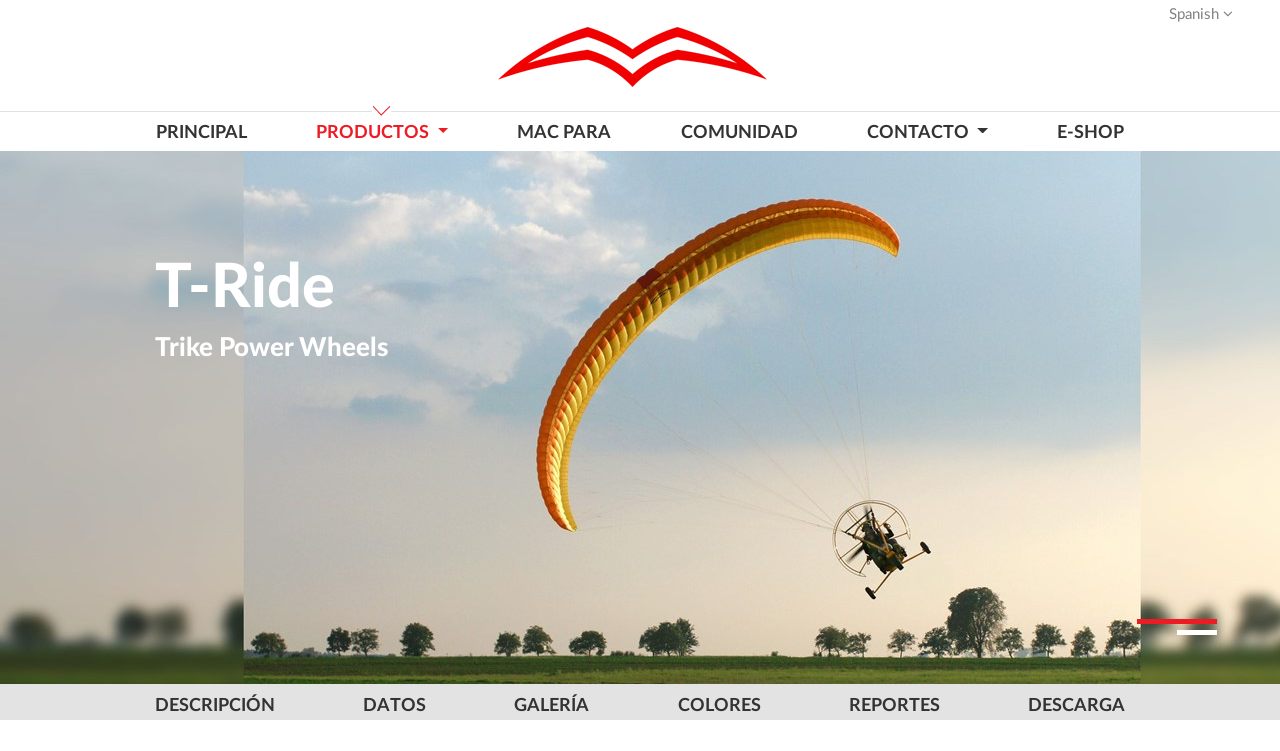

--- FILE ---
content_type: text/html; charset=utf-8
request_url: https://www.macpara.com/es/paragliders/paramotor-gliders/t-ride
body_size: 19246
content:
<!doctype html>
<html lang="es-ES">
<head>
    <meta charset="utf-8">
<meta http-equiv="X-UA-Compatible" content="IE=edge">
<meta name="viewport" content="width=device-width, initial-scale=1">
<meta http-equiv="Content-language" content="es">
<title>T-Ride | MAC PARA</title>
<meta name="description" content="La T-Ride es un ala especial dise&#241;ada para los triciclos de paramotor pesados. Brinda una maniobrabilidad perfecta combinada con un mando ligero, &#225;gil y deportivo. Lleva varillas de refuerzo RFE en el borde de ataque, las cuales contribuyen a su elevado rendimiento con una extraordinaria estabilidad. La T-Ride es una gran vela de paramotor para trikes, que ayuda a bajar el consumo de combustible y ofrece un vuelo muy relajado.">
<meta name="keywords" content="macpara, paraglider, PG, flying">
<meta name="author" content="MAC PARA Technology">
<meta name="publisher" content="MAC PARA Technology">
<meta name="designer" content="Amenit s.r.o.">
<meta name="robots" content="INDEX, FOLLOW">
    <meta property="og:locale" content="es_ES" />
    <meta property="og:url" content="https://www.macpara.com/es/paragliders/paramotor-gliders/t-ride/" />
    <meta property="og:type" content="website" />
    <meta property="og:title" content="T-Ride | MAC PARA" />
    <meta property="og:description" content="La T-Ride es un ala especial dise&#241;ada para los triciclos de paramotor pesados. Brinda una maniobrabilidad perfecta combinada con un mando ligero, &#225;gil y deportivo. Lleva varillas de refuerzo RFE en el borde de ataque, las cuales contribuyen a su elevado rendimiento con una extraordinaria estabilidad. La T-Ride es una gran vela de paramotor para trikes, que ayuda a bajar el consumo de combustible y ofrece un vuelo muy relajado." />
        <meta property="og:image" content="https://www.macpara.com/media/1651/t-ride.jpg" />
        <meta property="og:image:width" content="1920" />
        <meta property="og:image:height" content="1280" />
 
    <link rel="stylesheet" href="/css/fonts/fontawesome/css/font-awesome.min.css" />
    <link rel="stylesheet" href="/css/fonts/LatoLatin/latolatinfonts.css" />
    <link rel="stylesheet" href="/css/fonts/LatoLatin/latostyle.css" />
    <link rel="stylesheet" href="/css/custom.css" />
    <link rel="stylesheet" href="/css/macpara.css" />
    <link rel="stylesheet" href="/css/es.css" />
    <link rel="stylesheet" href="/css/print.css" type="text/css" media="print" />
    <link rel="stylesheet" href="/css/magnific-popup.css">
    <link rel="stylesheet" href="/css/animate/animate.css" type="text/css">
        <link rel="shortcut icon" href="/media/2707/favicon.ico" type="image/x-icon">
    <script src="https://code.jquery.com/jquery-3.3.1.min.js" integrity="sha256-FgpCb/KJQlLNfOu91ta32o/NMZxltwRo8QtmkMRdAu8=" crossorigin="anonymous"></script>
    <script src="https://cdn.jsdelivr.net/npm/jquery-validation@1.18.0/dist/jquery.validate.min.js" integrity="sha256-uzabfEBBxmdH/zDxYYF2N7MyYYGkkerVpVwRixL92xM=" crossorigin="anonymous"></script>
    <script src="https://stackpath.bootstrapcdn.com/bootstrap/4.1.3/js/bootstrap.min.js" integrity="sha384-ChfqqxuZUCnJSK3+MXmPNIyE6ZbWh2IMqE241rYiqJxyMiZ6OW/JmZQ5stwEULTy" crossorigin="anonymous"></script>
    <script src="https://cdnjs.cloudflare.com/ajax/libs/magnific-popup.js/1.1.0/jquery.magnific-popup.min.js" integrity="sha256-P93G0oq6PBPWTP1IR8Mz/0jHHUpaWL0aBJTKauisG7Q=" crossorigin="anonymous"></script>
    <script defer src="/scripts/custom/custom.js"></script>

</head>

<body>
    <section>
        
<div class="container-fluid py-1" id="header-master">
    <div class="row">
        <div class="col-12">
            <div class="navbar float-right">
                <ul class="nav">
                    <li class="nav-item  dropdown">
                        <a href="https://www.macpara.com/es/paragliders/paramotor-gliders/t-ride/" class="nav-link dropdown-toggle" data-toggle="dropdown">Spanish <i class="fa fa-angle-down"></i></a>
                        <div class="dropdown-menu">
                                <a href="https://www.macpara.com/en/paragliders/paramotor-gliders/t-ride" class="dropdown-item">English</a>
                                <a href="https://www.macpara.com/cs/paragliders/paramotor-gliders/t-ride" class="dropdown-item">Czech</a>
                                <a href="https://www.macpara.com/de/paragliders/paramotor-gliders/t-ride" class="dropdown-item">German</a>
                                <a href="https://www.macpara.com/fr/paragliders/paramotor-gliders/t-ride" class="dropdown-item">French</a>
                                <a href="https://www.macpara.com/es/paragliders/paramotor-gliders/t-ride" class="dropdown-item">Spanish</a>
                                <a href="https://www.macpara.com/it/paragliders/paramotor-gliders/t-ride" class="dropdown-item">Italian</a>
                        </div>
                    </li>
                </ul>
            </div>
        </div>
    </div>
</div>

    </section>
    <section>
        





<div class="container-fluid border-bottom">
    <div class="row">
        <div class="col-12 text-center">
            <a class="navbar-brand brand-centered pb-4" href="/es">
                    <img src="/media/1590/m-logo-ptak.png" alt="MAC PARA" class="">
            </a>
        </div>
    </div>
</div>
<div class="container">
    <div class="row">
        <div class="col-12 px-0">
            <nav class="navbar navbar-expand-md navbar-light pb-0 nav-mega mb-2 mb-md-0" id="menu-top-nav">
                <button class="navbar-toggler" type="button" data-toggle="collapse" data-target="#navbarNavDropdown" aria-controls="navbarNavDropdown" aria-expanded="false" aria-label="Toggle navigation">
                    <span class="navbar-toggler-icon"></span> <small>MENU</small>
                </button>

                <div class="collapse navbar-collapse" id="navbarNavDropdown">
                    <ul class="navbar-nav w-100 justify-content-between">
                            <li class="nav-item">
                                <a href="https://www.macpara.com/es/" class="nav-link pt-3 pb-0">PRINCIPAL</a>
                            </li>



                                    <li class="nav-item dropdown  active">
                                        <a class="nav-link dropdown-toggle pt-3 pb-0" href="https://www.macpara.com/es/paragliders/" id="navbarDropdownMenuLink" data-toggle="dropdown" aria-haspopup="true" aria-expanded="false">
                                            PRODUCTOS
                                        </a>


                                            <div class="dropdown-menu mega-menu" aria-labelledby="navbarDropdownMenuLink">
                                                <div class="row">
                                                        <div class="col pt-4 pb-5">
                                                            <a href="https://www.macpara.com/es/paragliders/free-flying/" class="dropdown-item">PARAPENTES</a>
                                                            <ul><li>
<a href="https://www.macpara.com/es/paragliders/free-flying/progress-2/" class="dropdown - item">Progress 2 </a>
<div class="float-right color-gray-5 menu-product-class">EN-A</div>
</li>
<li>
<a href="https://www.macpara.com/es/paragliders/free-flying/muse-5/" class="dropdown - item">Muse 5 </a>
<div class="float-right color-gray-5 menu-product-class">EN-A</div>
</li>
<li>
<a href="https://www.macpara.com/es/paragliders/free-flying/aravis/" class="dropdown - item">Aravis </a>
<div class="float-right color-gray-5 menu-product-class">Hike & Fly</div>
</li>
<li>
<a href="https://www.macpara.com/es/paragliders/free-flying/illusion-2/" class="dropdown - item">Illusion 2 </a>
<div class="float-right color-gray-5 menu-product-class">EN-B</div>
</li>
<li>
<a href="https://www.macpara.com/es/paragliders/free-flying/eden-8/" class="dropdown - item">Eden 8 </a>
<div class="float-right color-gray-5 menu-product-class">New  EN-B</div>
</li>
<li>
<a href="https://www.macpara.com/es/paragliders/free-flying/elan-3/" class="dropdown - item">Elan 3 </a>
<div class="float-right color-gray-5 menu-product-class">EN-C</div>
</li>
<li>
<a href="https://www.macpara.com/es/paragliders/free-flying/verve/" class="dropdown - item">Verve </a>
<div class="float-right color-gray-5 menu-product-class">New  EN-C</div>
</li>
<li>
<a href="https://www.macpara.com/es/paragliders/free-flying/magus/" class="dropdown - item">Magus </a>
<div class="float-right color-gray-5 menu-product-class">EN-D</div>
</li>
<li>
<a href="https://www.macpara.com/es/paragliders/free-flying/pasha-7/" class="dropdown - item">Pasha 7 </a>
<div class="float-right color-gray-5 menu-product-class">Tandem</div>
</li>
</ul>
<div style="position: absolute; bottom: 0; "><ul>
<li><a href="https://www.macpara.com/es/paragliders/free-flying/previous-products//">Previous products</a></li>
</ul></div>

                                                        </div>
                                                        <div class="col pt-4 pb-5">
                                                            <a href="https://www.macpara.com/es/paragliders/paramotor-gliders/" class="dropdown-item">Velas de Paramotor</a>
                                                            <ul><li>
<a href="https://www.macpara.com/es/paragliders/paramotor-gliders/muse-5-hybrid/" class="dropdown - item">Muse 5 Hybrid </a>
<div class="float-right color-gray-5 menu-product-class">EN-A</div>
</li>
<li>
<a href="https://www.macpara.com/es/paragliders/paramotor-gliders/illusion-2-hybrid/" class="dropdown - item">Illusion 2 Hybrid </a>
<div class="float-right color-gray-5 menu-product-class">EN-B</div>
</li>
<li>
<a href="https://www.macpara.com/es/paragliders/paramotor-gliders/charger-2/" class="dropdown - item">Charger 2  </a>
<div class="float-right color-gray-5 menu-product-class">DGAC</div>
</li>
<li>
<a href="https://www.macpara.com/es/paragliders/paramotor-gliders/colorado-2/" class="dropdown - item">Colorado 2 </a>
<div class="float-right color-gray-5 menu-product-class">DGAC</div>
</li>
<li>
<a href="https://www.macpara.com/es/paragliders/paramotor-gliders/colorado-2-gt/" class="dropdown - item">Colorado 2 GT </a>
<div class="float-right color-gray-5 menu-product-class">New DGAC</div>
</li>
<li>
<a href="https://www.macpara.com/es/paragliders/paramotor-gliders/samurai/" class="dropdown - item">Samurai </a>
<div class="float-right color-gray-5 menu-product-class">DGAC</div>
</li>
<li>
<a href="https://www.macpara.com/es/paragliders/paramotor-gliders/pasha-5-trike/" class="dropdown - item">Pasha 5 Trike </a>
<div class="float-right color-gray-5 menu-product-class">Trike</div>
</li>
<li>
<a href="https://www.macpara.com/es/paragliders/paramotor-gliders/charger-2-trike/" class="dropdown - item">Charger 2 Trike </a>
<div class="float-right color-gray-5 menu-product-class">Trike</div>
</li>
<li>
<a href="https://www.macpara.com/es/paragliders/paramotor-gliders/t-ride/" class="dropdown - item">T-Ride </a>
<div class="float-right color-gray-5 menu-product-class">Trike</div>
</li>
</ul>

                                                        </div>
                                                        <div class="col pt-4 pb-5">
                                                            <a href="https://www.macpara.com/es/paragliders/harnesses/" class="dropdown-item">Arneses</a>
                                                            <ul><li>
<a href="https://www.macpara.com/es/paragliders/harnesses/rock/" class="dropdown - item">Rock </a>

</li>
<li>
<a href="https://www.macpara.com/es/paragliders/harnesses/manix/" class="dropdown - item">Manix </a>

</li>
<li>
<a href="https://www.macpara.com/es/paragliders/harnesses/x-dreamer/" class="dropdown - item">X-Dreamer </a>

</li>
<li>
<a href="https://www.macpara.com/es/paragliders/harnesses/levity/" class="dropdown - item">Levity </a>

</li>
<li>
<a href="https://www.macpara.com/es/paragliders/harnesses/haven/" class="dropdown - item">Haven </a>

</li>
<li>
<a href="https://www.macpara.com/es/paragliders/harnesses/captain/" class="dropdown - item">Captain </a>

</li>
<li>
<a href="https://www.macpara.com/es/paragliders/harnesses/ticket/" class="dropdown - item">Ticket </a>

</li>
<li>
<a href="https://www.macpara.com/es/paragliders/harnesses/ready-eddy/" class="dropdown - item">Ready Eddy? </a>

</li>
<li>
<a href="https://www.macpara.com/es/paragliders/harnesses/light-eddy/" class="dropdown - item">Light Eddy </a>

</li>
</ul>

                                                        </div>
                                                        <div class="col pt-4 pb-5">
                                                            <a href="https://www.macpara.com/es/paragliders/rescues/" class="dropdown-item">Paraca&#237;das</a>
                                                            <ul><li>
<a href="https://www.macpara.com/es/paragliders/rescues/aegis/" class="dropdown - item">Aegis </a>

</li>
<li>
<a href="https://www.macpara.com/es/paragliders/rescues/aegis-light/" class="dropdown - item">Aegis Light </a>

</li>
<li>
<a href="https://www.macpara.com/es/paragliders/rescues/houston/" class="dropdown - item">Houston </a>

</li>
<li>
<a href="https://www.macpara.com/es/paragliders/rescues/salvage-sq/" class="dropdown - item">Salvage SQ </a>

</li>
</ul>

                                                        </div>
                                                        <div class="col pt-4 pb-5">
                                                            <a href="https://www.macpara.com/es/paragliders/accessories/" class="dropdown-item">Accesorios</a>
                                                            <ul><li>
<a href="https://www.macpara.com/es/paragliders/accessories/back-packs/" class="dropdown - item">Back Packs </a>

</li>
<li>
<a href="https://www.macpara.com/es/paragliders/accessories/clothing/" class="dropdown - item">Clothing </a>

</li>
<li>
<a href="https://www.macpara.com/es/paragliders/accessories/others/" class="dropdown - item">Others </a>

</li>
<li>
<a href="https://www.macpara.com/es/paragliders/accessories/r-containers/" class="dropdown - item">R. Containers </a>

</li>
</ul>

                                                        </div>
                                                </div>

                                            </div>

                                    </li>
                                        <li class="nav-item pb-0">
                                            <a href="https://www.macpara.com/es/mac-para/" class="pt-3 nav-link">MAC PARA</a>
                                        </li>
                                        <li class="nav-item pb-0">
                                            <a href="https://www.macpara.com/es/community/" class="pt-3 nav-link">COMUNIDAD</a>
                                        </li>
                                    <li class="nav-item dropdown ">
                                        <a class="nav-link dropdown-toggle pt-3 pb-0" href="https://www.macpara.com/es/contacts/" id="navbarDropdownMenuLink" data-toggle="dropdown" aria-haspopup="true" aria-expanded="false">
                                            CONTACTO
                                        </a>


                                            <div class="dropdown-menu classic-menu" aria-labelledby="navbarDropdownMenuLink">
                                                
                                                <ul>
                                                        <li>
                                                            <a href="https://www.macpara.com/es/contacts/contact-us/" class="dropdown">Cont&#225;ctanos</a>
                                                        </li>
                                                        <li>
                                                            <a href="https://www.macpara.com/es/contacts/importers/" class="dropdown">Importadores/Distribuidores</a>
                                                        </li>
                                                        <li>
                                                            <a href="https://www.macpara.com/es/contacts/unsubscribe/" class="dropdown">Darse de baja</a>
                                                        </li>
                                                </ul>
                                            </div>

                                    </li>

                    <li class="nav-item pb-0">
                        <a href="https://www.paraeshop.com/en/" target="_blank" class="pt-3 nav-link">E-shop</a>
                        
                    </li>
                    </ul>
                </div>
            </nav>
        </div>
    </div>
</div>


    </section>
    




<section>
    <div id="product-carousel" class="carousel slide carousel-fade" data-ride="carousel">
        <div class="container-fluid mt-0 mt-md-0">
            <div class="row">
                <ol class="carousel-indicators">
                        <li data-target="#product-carousel" data-slide-to="0" class="active"></li>
                        <li data-target="#product-carousel" data-slide-to="1" class=""></li>
                </ol>
                <div class="carousel-inner" role="listbox">
                        <div class="carousel-item active">
                            <div class="image-light-container">

                                <img src="/media/1691/paramotor-t-ride-c01.jpg?anchor=center&amp;mode=crop&amp;width=1920&amp;height=800&amp;rnd=131924785970000000" class="full-image"
                                     srcset="/media/1691/paramotor-t-ride-c01.jpg 3840w,
                                             /media/1691/paramotor-t-ride-c01.jpg?anchor=center&amp;mode=crop&amp;width=3440&amp;height=1433&amp;rnd=131924785970000000 3440w,
                                             /media/1691/paramotor-t-ride-c01.jpg?anchor=center&amp;mode=crop&amp;width=2880&amp;height=1200&amp;rnd=131924785970000000 2880w,
                                             /media/1691/paramotor-t-ride-c01.jpg?anchor=center&amp;mode=crop&amp;width=2560&amp;height=1067&amp;rnd=131924785970000000 2560w,
                                             /media/1691/paramotor-t-ride-c01.jpg?anchor=center&amp;mode=crop&amp;width=2304&amp;height=960&amp;rnd=131924785970000000 2304w,
                                             /media/1691/paramotor-t-ride-c01.jpg?anchor=center&amp;mode=crop&amp;width=1920&amp;height=800&amp;rnd=131924785970000000 1920w,
                                             /media/1691/paramotor-t-ride-c01.jpg?anchor=center&amp;mode=crop&amp;width=1800&amp;height=750&amp;rnd=131924785970000000 1800w,
                                             /media/1691/paramotor-t-ride-c01.jpg?anchor=center&amp;mode=crop&amp;width=1680&amp;height=700&amp;rnd=131924785970000000 1680w,
                                             /media/1691/paramotor-t-ride-c01.jpg?anchor=center&amp;mode=crop&amp;width=1600&amp;height=667&amp;rnd=131924785970000000 1600w,
                                             /media/1691/paramotor-t-ride-c01.jpg?anchor=center&amp;mode=crop&amp;width=1440&amp;height=600&amp;rnd=131924785970000000 1440w,
                                             /media/1691/paramotor-t-ride-c01.jpg?anchor=center&amp;mode=crop&amp;width=1400&amp;height=583&amp;rnd=131924785970000000 1400w,
                                             /media/1691/paramotor-t-ride-c01.jpg?anchor=center&amp;mode=crop&amp;width=1366&amp;height=569&amp;rnd=131924785970000000 1366w,
                                             /media/1691/paramotor-t-ride-c01.jpg?anchor=center&amp;mode=crop&amp;width=1280&amp;height=533&amp;rnd=131924785970000000 1280w,
                                             /media/1691/paramotor-t-ride-c01.jpg?anchor=center&amp;mode=crop&amp;width=1140&amp;height=475&amp;rnd=131924785970000000 1140w,
                                             /media/1691/paramotor-t-ride-c01.jpg?anchor=center&amp;mode=crop&amp;width=960&amp;height=400&amp;rnd=131924785970000000 960w,
                                             /media/1691/paramotor-t-ride-c01.jpg?anchor=center&amp;mode=crop&amp;width=720&amp;height=400&amp;rnd=131924785970000000 720w,
                                             /media/1691/paramotor-t-ride-c01.jpg?anchor=center&amp;mode=crop&amp;width=576&amp;height=400&amp;rnd=131924785970000000 576w,
                                             /media/1691/paramotor-t-ride-c01.jpg?anchor=center&amp;mode=crop&amp;width=480&amp;height=400&amp;rnd=131924785970000000 480w,
                                             /media/1691/paramotor-t-ride-c01.jpg?anchor=center&amp;mode=crop&amp;width=380&amp;height=380&amp;rnd=131924785970000000 380w" />

                                <div class="carousel-caption after">
                                    <div class="container h-100">
                                        <h2 style="color:#">
                                            T-Ride
                                        </h2>

                                            <h3 data-scroll-reveal="enter left and move 50px over 1s" style="color:#ffffff">
                                                Trike Power Wheels<br /> 
                                            </h3>

                                    </div>
                                </div>
                            </div>
                        </div>
                        <div class="carousel-item ">
                            <div class="image-dark-container">

                                <img src="/media/1692/paramotor-t-ride-c02.jpg?center=0.544,0.56833333333333336&amp;mode=crop&amp;width=1920&amp;height=800&amp;rnd=131924819200000000" class="full-image"
                                     srcset="/media/1692/paramotor-t-ride-c02.jpg 3840w,
                                             /media/1692/paramotor-t-ride-c02.jpg?center=0.544,0.56833333333333336&amp;mode=crop&amp;width=3440&amp;height=1433&amp;rnd=131924819200000000 3440w,
                                             /media/1692/paramotor-t-ride-c02.jpg?center=0.544,0.56833333333333336&amp;mode=crop&amp;width=2880&amp;height=1200&amp;rnd=131924819200000000 2880w,
                                             /media/1692/paramotor-t-ride-c02.jpg?center=0.544,0.56833333333333336&amp;mode=crop&amp;width=2560&amp;height=1067&amp;rnd=131924819200000000 2560w,
                                             /media/1692/paramotor-t-ride-c02.jpg?center=0.544,0.56833333333333336&amp;mode=crop&amp;width=2304&amp;height=960&amp;rnd=131924819200000000 2304w,
                                             /media/1692/paramotor-t-ride-c02.jpg?center=0.544,0.56833333333333336&amp;mode=crop&amp;width=1920&amp;height=800&amp;rnd=131924819200000000 1920w,
                                             /media/1692/paramotor-t-ride-c02.jpg?center=0.544,0.56833333333333336&amp;mode=crop&amp;width=1800&amp;height=750&amp;rnd=131924819200000000 1800w,
                                             /media/1692/paramotor-t-ride-c02.jpg?center=0.544,0.56833333333333336&amp;mode=crop&amp;width=1680&amp;height=700&amp;rnd=131924819200000000 1680w,
                                             /media/1692/paramotor-t-ride-c02.jpg?center=0.544,0.56833333333333336&amp;mode=crop&amp;width=1600&amp;height=667&amp;rnd=131924819200000000 1600w,
                                             /media/1692/paramotor-t-ride-c02.jpg?center=0.544,0.56833333333333336&amp;mode=crop&amp;width=1440&amp;height=600&amp;rnd=131924819200000000 1440w,
                                             /media/1692/paramotor-t-ride-c02.jpg?center=0.544,0.56833333333333336&amp;mode=crop&amp;width=1400&amp;height=583&amp;rnd=131924819200000000 1400w,
                                             /media/1692/paramotor-t-ride-c02.jpg?center=0.544,0.56833333333333336&amp;mode=crop&amp;width=1366&amp;height=569&amp;rnd=131924819200000000 1366w,
                                             /media/1692/paramotor-t-ride-c02.jpg?center=0.544,0.56833333333333336&amp;mode=crop&amp;width=1280&amp;height=533&amp;rnd=131924819200000000 1280w,
                                             /media/1692/paramotor-t-ride-c02.jpg?center=0.544,0.56833333333333336&amp;mode=crop&amp;width=1140&amp;height=475&amp;rnd=131924819200000000 1140w,
                                             /media/1692/paramotor-t-ride-c02.jpg?center=0.544,0.56833333333333336&amp;mode=crop&amp;width=960&amp;height=400&amp;rnd=131924819200000000 960w,
                                             /media/1692/paramotor-t-ride-c02.jpg?center=0.544,0.56833333333333336&amp;mode=crop&amp;width=720&amp;height=400&amp;rnd=131924819200000000 720w,
                                             /media/1692/paramotor-t-ride-c02.jpg?center=0.544,0.56833333333333336&amp;mode=crop&amp;width=576&amp;height=400&amp;rnd=131924819200000000 576w,
                                             /media/1692/paramotor-t-ride-c02.jpg?center=0.544,0.56833333333333336&amp;mode=crop&amp;width=480&amp;height=400&amp;rnd=131924819200000000 480w,
                                             /media/1692/paramotor-t-ride-c02.jpg?center=0.544,0.56833333333333336&amp;mode=crop&amp;width=380&amp;height=380&amp;rnd=131924819200000000 380w" />

                                <div class="carousel-caption after">
                                    <div class="container h-100">
                                        <h2 style="color:#">
                                            T-Ride
                                        </h2>

                                            <h3 data-scroll-reveal="enter left and move 50px over 1s" style="color:#ffffff">
                                                Trike Power Wheels<br /> 
                                            </h3>

                                    </div>
                                </div>
                            </div>
                        </div>
                </div>
                <a class="carousel-control-prev" href="#product-carousel" data-slide="prev">
                    <span class="carousel-control-prev-icon"></span>
                </a>
                <a class="carousel-control-next" href="#product-carousel" data-slide="next">
                    <span class="carousel-control-next-icon"></span>
                </a>
            </div>
        </div>
    </div>
</section>




<script language="javascript">
    $(document).ready(function () {
        // Colapse menu after click, handy on small screen devices
        $('#NavbarNav a').on('click', function () {
            $('.navbar-collapse').collapse('hide');
        });

        $('body').scrollspy({ target: '#navbarProdSpy', offset: 50 })

        // Add smooth scrolling on all links inside the navbar
        $("#navbarProdSpy a").on('click', function (event) {
            // Make sure this.hash has a value before overriding default behavior
            if (this.hash !== "") {
                event.preventDefault(); // Prevent default anchor click behavior
                var hash = this.hash;   // Store hash
                var divId = $(this).attr('href');
                $('html, body').animate({
                    scrollTop: $(divId).offset().top
                }, 1250, function () {
                    window.location.hash = hash;   // Add hash (#) to URL when done scrolling (default click behavior)
                });
            } // End if
        });

        var prevScrollpos = window.pageYOffset;
        var animationActive = false;



        $('#product-menu').on('show.bs.collapse', function () {
            animationActive = true;
        });

        $('#product-menu').on('shown.bs.collapse', function () {
            prevScrollpos = window.pageYOffset;
            animationActive = false;
        });

        window.onscroll = function () {
            //console.log('actual ' + window.pageYOffset + " Old pos:" + prevScrollpos + " animationActive: " + animationActive + " window.width " + $(window).width() );
            if (window.pageYOffset == prevScrollpos || animationActive || $(window).width() >= 977) {
                return;
            }

            var currentScrollPos = window.pageYOffset;
            if (prevScrollpos > currentScrollPos) {
                animationActive = true;
                $("#product-menu").stop(true, true).fadeIn(600, function () {
                    prevScrollpos = window.pageYOffset;
                    animationActive = false;
                });
            } else if (window.pageYOffset > 850) {
                animationActive = true;
                $("#product-menu").stop(true, true).fadeOut(600, function () {
                    prevScrollpos = window.pageYOffset;
                    animationActive = false;
                });
            }
            prevScrollpos = window.pageYOffset;
        }

    });

</script>


<section id="product-menu" class="sticky-top">
    <div class="container-fluid mb-0">
        <div class="row bg-gray-3">
            <div class="container" id="navProduct">
                <nav class="navbar navbar-expand-lg navbar-light" id="navbarProdSpy">
                    <a class="navbar-brand d-block d-lg-none nav-link" data-toggle="collapse" data-target="#navbarProduct" aria-controls="navbarProduct" aria-expanded="false" aria-label="Toggle navigation" href="#">Product MENU&nbsp;&nbsp;<i class="fa fa-caret-down"></i></a>
                    <div class="collapse navbar-collapse" id="navbarProduct">
                        <ul class="navbar-nav w-100 justify-content-between" id="NavbarNav">
                                    <li class="nav-item ">
                                        <a class="nav-link" href="#description">DESCRIPCI&#211;N</a>
                                    </li>



                                            <li class="nav-item">
                                                <a class="nav-link" href="#productSpecification2">DATOS</a>
                                            </li>
                                            <li class="nav-item">
                                                <a class="nav-link" href="#gallery4">GALER&#205;A</a>
                                            </li>
                                            <li class="nav-item">
                                                <a class="nav-link" href="#designer5">COLORES</a>
                                            </li>
                                            <li class="nav-item">
                                                <a class="nav-link" href="#reviewList6">Reportes</a>
                                            </li>
                                            <li class="nav-item">
                                                <a class="nav-link" href="#downloads7">DESCARGA</a>
                                            </li>


                        </ul>
                    </div>
                </nav>
            </div>
        </div>
        <div class="row row-menu text-center">
            <img src="/Media/1106/bg-triangle.png" />
        </div>
    </div>
</section>










<script language="javascript">
    function sharedPage(service) {
        var shareUrl = window.location;
        var title = encodeURIComponent(document.title);

        switch (service) {
            case 'facebook':
                var url = "http://www.facebook.com/share.php?u=" + shareUrl + "&t=" + title;
                window.open(url, "_blank");
                break;
            case 'google':
                var url = "http://www.google.com/bookmarks/mark?op=add&bkmk=" + shareUrl + "&title=" + title;
                window.open(url, "_blank");
                break;
            case 'twitter':
                var url = "http://twitter.com/home?status=" + shareUrl;
                window.open(url, "_blank");
                break;
        }
    }
</script>

<a name="description" class="nav-anchor" id="description"></a>
<section id="section-productDescription" class="mb-2 pt-4 pt-md-0">
    <div class="container">
        <div class="row">
            <div class="col section-header">
                <div class="h2">Descripción del producto</div>
            </div>
        </div>
        <div class="row px-3">
            <div class="col-md-12 col-lg-6 align-items-stretch mb-3 bg-gray-1 border-gutter-right">
                <div class="row pl-2 pr-3 pt-3">
                    <div class="col-12 col-sm-6 text-left">
                        <h1 class="pt-2">T-Ride <sup></sup></h1>
                    </div>
                    <div class="col-12 col-sm-6 text-right bg-gray-1 product-category">
                        <div class="badge bg-primary color-light-on-dark align-baseline"></div>
                        <small>Share</small>
                        <a href="javascript:;" onclick="sharedPage('facebook')"><i class="fa fa-facebook px-2"></i></a>
                        <a href="javascript:;" onclick="sharedPage('twitter')"><i class="fa fa-twitter px-2"></i></a>
                    </div>
                </div>
                <hr class="mx-2 mt-2" />

                <div class="row pr-3">
                    <div class="col-12 pl-4 pr-2">
                        <p>La T-Ride es un ala diseñada especialmente para los triciclos de paramotor pesados.<br />Permite un despegue y aterrizaje fáciles, con una maniobrabilidad perfecta, combinada con un mando ligero y deportivo. Las varillas de refuerzo RFE en el borde de ataque y los perfiles empleados, elegidos cuidadosamente, combinados con unos refuerzos muy tecnológicos, que emplean filamentos de Mylar y plástico, logran un elevado rendimiento, estabilidad y una buena velocidad de crucero. El resultado es un consumo de combustible tan bajo, que la convierten en “la guinda del pastel”.</p>
<p>La vela tiene 58 cajones y una forma elíptica, con un alargamiento de 5,2. Nuestro equipo de diseño y desarrollo ha probado la T-Ride con diferentes tallas. El mejor resultado en cuanto a la relación entre velocidad de crucero, rendimiento, potencia y consumo, con distintos paramotores, se logró con una superficie de 39 m2. Lleva refuerzos diagonales y un sistema de cintas de carga que dan a la vela estabilidad y ayudan a mantener limpia y perfecta su superficie. La vela es muy resistente a las plegadas, pero conserva un mando deportivo en todas las posiciones de trim. Sus Perfiles, diseñados especialmente logran un planeo extraordinario con gran estabilidad. La perfecta forma del borde de ataque del perfil se logra con la ayuda de refuerzos de Mylar combinados con varillas plásticas. Algo más de rendimiento aun se logra gracias a terminar el perfil usando semi-costillas intermedias, conformando parte del borde de salida en el centro de la vela, lo que ayuda a mantener una velocidad mínima extremadamente baja, para favorecer el despegue y el aterrizaje cuando se actúa de forma simétrica sobre los frenos. Este sistema también permite mejorar el rendimiento en la tasa de ascenso. Para dar la tasa de caída mínima con el mejor rendimiento y mínimo consumo, los trimmers deben estar calados abajo. La parte superior del trimmer baja el ángulo de ataque e incrementa la velocidad de crucero. Los frenos son ligeros también gracias a que se deslizan sobre poleas y tienen menos fricción durante los largos vuelos. <br />La presión del freno aumenta progresivamente y da al piloto suficiente información.</p>
<h2>La T-Ride dispone de dos tipos de bandas.</h2>
<p>Una versión está equipada con unas bandas de 5 puntos y trimmer en la A y D. La aplicación del trimmer sobre la banda A acelera el ala. Aplicando trimmer a la banda D, cambia el ángulo de ataque y el perfil en los rangos de líneas C y D. </p>
                    </div>
                </div>
            </div>



            <div class="col-md-12 col-lg-6 pb-4 py-lg-0 mb-3 bg-gray-1 px-0 align-items-stretch border-gutter-left">
                <div class="video-preview">
                    
                    <script language="javascript">
                        $(document).ready(function () {
                            $('.descImgContainer').magnificPopup(magnificPopUpGallerySettings);
                        });
                    </script>



                        <div class="descImgContainer">
                            <a href="https://www.youtube.com/watch?v=BcuMgD9Dw9U" class="video" title="T-Ride"><img src="/media/1651/t-ride.jpg?center=0.4775,0.6166666666666667&amp;mode=crop&amp;width=800&amp;rnd=131947022900000000" alt="T-Ride" class="img-fluid" /><i class="fa fa-play-circle-o"></i></a>
                        </div>
                                            <div class="p-4 border-gutter-top">
                            <div class="zoom-it"><a href="/media/1652/serial-and-spreader_bar.jpg" title="Pasha5-ppg"> <img style="width: 340px; height: 224px; float: left;" class="mr-3" src="/media/1652/serial-and-spreader_bar.jpg?width=340&amp;height=224&amp;mode=max" alt="" data-udi="umb://media/d3532ac85b3f49319310418da963c872" /> </a></div>
<p>La banda A dividida permite hacer orejas más fácilmente.</p>
<p>La otra versión está equipada con una pieza especial de aluminio y acero. El ángulo de ataque se ajusta entonces desde el trike. Ver la foto de las barras separadoras T-Ride.</p>
<p>La T-Ride es un ala perfecta para un paramotor de triciclo biplaza. Esta vela es una categoría en sí misma. Usa materiales de altísima calidad (tejidos, líneas, refuerzos, piezas) y se fabrica con un control constante del proceso de diseño y producción, lo que junto al sólido trabajo de desarrollo, produce un producto de excelencia de muy alta calidad. </p>
                        </div>

                </div>
            </div>
        </div>
    </div>
</section>







                    <section class="container" id="contentText">

                        <div style="text-align: right;">Puede pedir este producto en tienda online <a href="https://www.paraeshop.com/en/p/t-ride">www.paraeshop.com</a></div>
                    </section>
                    <section class="container" id="section-specification">
                        
                        

<a class="nav-anchor" id="productSpecification2"></a>
<div class="container">
    <div class="row">
        <div class="col section-header">
            <h2>
                    <strong>Caracter&#237;sticas t&#233;cnicas</strong>             </h2>
        </div>
    </div>

        <div class="row">
            <div class="col px-0">
                <table class="table table-sm table-hover table-specification">
                    <thead>
                        <tr>
                            <th>T-Ride</th>
                                <th class="text-center">39</th>
                        </tr>
                    </thead>

                    <tbody>


                                <tr class=>
                                    
                                    <td class="td-span ">
                                        Factor zoom <span>[%]<span>
                                    </td>

                                            <td class="text-center ">125</td>
                                </tr>
                                <tr class=>
                                    
                                    <td class="td-span ">
                                        Superficie de planta <span>[m<sup>2</sup>]<span>
                                    </td>

                                            <td class="text-center ">38.88</td>
                                </tr>
                                <tr class=>
                                    
                                    <td class="td-span ">
                                        Superficie proyectada <span>[m<sup>2</sup>]<span>
                                    </td>

                                            <td class="text-center ">34.09</td>
                                </tr>
                                <tr class=>
                                    
                                    <td class="td-span ">
                                        Envergadura de planta <span>[m]<span>
                                    </td>

                                            <td class="text-center ">14.21</td>
                                </tr>
                                <tr class=>
                                    
                                    <td class="td-span ">
                                        Alargamiento de planta
                                    </td>

                                            <td class="text-center ">5.2</td>
                                </tr>
                                <tr class=>
                                    
                                    <td class="td-span ">
                                        Cuerda central <span>[m]<span>
                                    </td>

                                            <td class="text-center ">3.21</td>
                                </tr>
                                <tr class=>
                                    
                                    <td class="td-span ">
                                        Cajones
                                    </td>

                                            <td class="text-center ">58</td>
                                </tr>
                                <tr class=>
                                    
                                    <td class="td-span ">
                                        Peso <span>[kg]</span>
                                    </td>

                                            <td class="text-center ">8.3</td>
                                </tr>
                                <tr class=bg-gray-1>
                                    
                                    <td class="td-span font-weight-bold">
                                        Rango de pesos (paramotor) *<span>[kg]</span>
                                    </td>

                                                <td class="text-center font-weight-bold">200 - 400</td>
                                </tr>
                                <tr class=>
                                    
                                    <td class="td-span ">
                                        Velocidad mínima <span>[km/h]</span>
                                    </td>

                                                <td class="text-center ">25 - 27</td>
                                </tr>
                                <tr class=>
                                    
                                    <td class="td-span ">
                                        Velocidad normal <span>[km/h]</span>
                                    </td>

                                                <td class="text-center ">41 - 43</td>
                                </tr>
                                <tr class=>
                                    
                                    <td class="td-span ">
                                        Vel. Máxima (accelerador)<span>[km/h]<span>
                                    </td>

                                                <td class="text-center ">60 - 63</td>
                                </tr>
                                <tr class=>
                                    
                                    <td class="td-span ">
                                        Planeo máximo
                                    </td>

                                            <td class="text-center ">8.9</td>
                                </tr>
                                <tr class=>
                                    
                                    <td class="td-span ">
                                        Tasa de caída mínima <span>[m/s]<span>
                                    </td>

                                            <td class="text-center ">1.05</td>
                                </tr>

                    </tbody>
                    <tfoot>
                        <tr>
                            <td colspan="2">
                                <small></small>
                            </td>
                        </tr>
                    <tfoot>
                </table>
            </div>
        </div>
</div>
                    </section>
                    <section class="container" id="section-materials">
                        

<a class="nav-anchor" id="productMaterials3"></a>
<section id="product-materials">
        <div class="section-header container clear-gutters">
            <div class="row">
                <div class="col">
                    <h2><strong>Materiales empleados</strong> </h2>
                </div>
            </div>
        </div>
    <div class="container clear-gutters">
        <div class="row">
            <div class="col-12 col-sm-6">
                <table class="table table-sm table-hover">
                    <thead>
                        <tr>
                            <th>Ítem</th>
                            <th>Material</th>
                        </tr>
                    </thead>
                    <tbody>

                                <tr>
                                    <td>Extradós delantero:</td>
                                    <td>Skytex 9092, Coating E85A 45 g/m<sup>2</sup></td>
                                </tr>
                                <tr>
                                    <td>Extradós trasero:</td>
                                    <td>Skytex 9017, Coating E38A 40 g/m<sup>2</sup></td>
                                </tr>
                                <tr>
                                    <td>Intradós:</td>
                                    <td>Skytex 9017, Coating E38A 40 g/m<sup>2</sup></td>
                                </tr>
                                <tr>
                                    <td>Costillas principales:</td>
                                    <td>Skytex 9017, Coating E29A 40 g/m<sup>2</sup></td>
                                </tr>
                                <tr>
                                    <td>Diagonales:</td>
                                    <td>Skytex 9017, Coating E29A 40 g/m<sup>2</sup></td>
                                </tr>
                                <tr>
                                    <td>Costillas secundarias:</td>
                                    <td>Skytex 9017, Coating E38A 40 g/m<sup>2</sup></td>
                                </tr>
                                <tr>
                                    <td>Líneas superiores:</td>
                                    <td>Edelrid Aramid/Kevlar  8000 – 60 kg, – 80 kg, – 190 kg</td>
                                </tr>
                                <tr>
                                    <td>Líneas principales:</td>
                                    <td>Edelrid Aramid/Kevlar 7343 – 500 kg, – 420 kg, – 280 kg</td>
                                </tr>
                    </tbody>
                </table>
            </div>
            <div class="col-12 col-sm-6 px-3 text-justify">
                <p>
                    <p>El T-Ride está construido utilizando un tejido bien conocido en la industria del parapente, por su ligereza y excelente durabilidad: Skytex 40, de Porcher Sport (NCV). Como en cualquier ala, la parte que primero sufre es el borde de ataque, hemos usado el Skytex 45 con doble enducción hidrófuga E85A en esta zona. Para las áreas de la vela que sufren menos, ponemos Skytex 40 E38A. Para las costillas y diagonales, el Skytex 40 con acabado duro E29A. Todos ellos brindan la ventaja de lograr una gran ligereza con muy buena durabilidad.</p>
                </p>
                <div class="row pt-3">
                        <div class="py-3 col-3 col-sm-6 col-md-2 align-self-center text-center">
                            <img src="/media/1070/porcher-sport.jpg?anchor=center&amp;mode=crop&amp;width=120&amp;height=0&amp;rnd=131813171060000000" class="img-fluid" />
                        </div>
                        <div class="py-3 col-3 col-sm-6 col-md-2 align-self-center text-center">
                            <img src="/media/1069/liros.jpg?anchor=center&amp;mode=crop&amp;width=120&amp;height=0&amp;rnd=131813170960000000" class="img-fluid" />
                        </div>
                        <div class="py-3 col-3 col-sm-6 col-md-2 align-self-center text-center">
                            <img src="/media/1178/cousin.jpg?anchor=center&amp;mode=crop&amp;width=120&amp;height=0&amp;rnd=131813171260000000" class="img-fluid" />
                        </div>
                        <div class="py-3 col-3 col-sm-6 col-md-2 align-self-center text-center">
                            <img src="/media/1068/edelrid.jpg?anchor=center&amp;mode=crop&amp;width=120&amp;height=0&amp;rnd=131813170890000000" class="img-fluid" />
                        </div>
                        <div class="py-3 col-3 col-sm-6 col-md-2 align-self-center text-center">
                            <img src="/media/1067/austria-alpin.jpg?anchor=center&amp;mode=crop&amp;width=120&amp;height=0&amp;rnd=131813170790000000" class="img-fluid" />
                        </div>
                        <div class="py-3 col-3 col-sm-6 col-md-2 align-self-center text-center">
                            <img src="/media/1179/maillon-rapide.jpg?anchor=center&amp;mode=crop&amp;width=120&amp;height=0&amp;rnd=131813171260000000" class="img-fluid" />
                        </div>
                        <div class="py-3 col-3 col-sm-6 col-md-2 align-self-center text-center">
                            <img src="/media/1176/amann.jpg?anchor=center&amp;mode=crop&amp;width=120&amp;height=0&amp;rnd=131813171250000000" class="img-fluid" />
                        </div>
                        <div class="py-3 col-3 col-sm-6 col-md-2 align-self-center text-center">
                            <img src="/media/1175/stuha.jpg?anchor=center&amp;mode=crop&amp;width=120&amp;height=0&amp;rnd=131813171250000000" class="img-fluid" />
                        </div>
                        <div class="py-3 col-3 col-sm-6 col-md-2 align-self-center text-center">
                            <img src="/media/1177/cfweber.jpg?anchor=center&amp;mode=crop&amp;width=120&amp;height=0&amp;rnd=131813171260000000" class="img-fluid" />
                        </div>
                        <div class="py-3 col-3 col-sm-6 col-md-2 align-self-center text-center">
                            <img src="/media/1180/mouka.jpg?anchor=center&amp;mode=crop&amp;width=120&amp;height=0&amp;rnd=131813171260000000" class="img-fluid" />
                        </div>
                        <div class="py-3 col-3 col-sm-6 col-md-2 align-self-center text-center">
                            <img src="/media/1181/stap.jpg?anchor=center&amp;mode=crop&amp;width=120&amp;height=0&amp;rnd=131813171260000000" class="img-fluid" />
                        </div>
                </div>
            </div>
        </div>

    </div>
</section>



                    </section>




<script language="javascript">
    $(document).ready(function () {
        $('.GalleryContainer').magnificPopup(magnificPopUpGallerySettings);
        $("#GalleryMoreLink").click(function () {
            $('#moreDive608a965-fe68-4c78-99b6-b0a61776f6a9').hide();
        });
    });
</script>

<a class="nav-anchor" id="gallery4"></a>

<div class="container-fluid section-header">
    <div class="row">
        <div class="col">
            <h2>
                <strong>Galer&#237;a de fotos y v&#237;deos</strong> 
            </h2>
        </div>
    </div>
</div>

<section class="container-fluid bg-gray-6" id="section-gallery">
    <div class="container section-header bg-gray-6 pt-4 mb-2 px-0">
        <div class="row px-4">

                <div class="col-md-6 col-lg-4 item mb-4">
                        <div class="GalleryContainer">
                            <a href="/media/1755/paraglide-paramotor-t-ride-01.jpg?anchor=center&amp;mode=crop&amp;rnd=131925073150000000" class="lightbox" title="T-Ride gold"><img class="img-fluid image scale-on-hover" alt="T-Ride gold" src="/media/1755/paraglide-paramotor-t-ride-01.jpg?anchor=center&amp;mode=crop&amp;width=462&amp;height=308&amp;rnd=131925073150000000"></a>
                        </div>
                </div>
                <div class="col-md-6 col-lg-4 item mb-4">
                        <div class="GalleryContainer">
                            <a href="/media/1756/paraglide-paramotor-t-ride-02.jpg?anchor=center&amp;mode=crop&amp;rnd=131925073150000000" class="lightbox" title="T-Ride gold"><img class="img-fluid image scale-on-hover" alt="T-Ride gold" src="/media/1756/paraglide-paramotor-t-ride-02.jpg?anchor=center&amp;mode=crop&amp;width=462&amp;height=308&amp;rnd=131925073150000000"></a>
                        </div>
                </div>
                <div class="col-md-6 col-lg-4 item mb-4">
                        <div class="GalleryContainer">
                            <a href="/media/1757/paraglide-paramotor-t-ride-03.jpg?anchor=center&amp;mode=crop&amp;rnd=131925073160000000" class="lightbox" title="T-Ride gold"><img class="img-fluid image scale-on-hover" alt="T-Ride gold" src="/media/1757/paraglide-paramotor-t-ride-03.jpg?anchor=center&amp;mode=crop&amp;width=462&amp;height=308&amp;rnd=131925073160000000"></a>
                        </div>
                </div>
                <div class="col-md-6 col-lg-4 item mb-4">
                        <div class="GalleryContainer">
                            <a href="/media/3660/paraglide-paramotor-t-ride-07.jpg?anchor=center&amp;mode=crop&amp;rnd=133401200240000000" class="lightbox" title="T-Ride gold"><img class="img-fluid image scale-on-hover" alt="T-Ride gold" src="/media/3660/paraglide-paramotor-t-ride-07.jpg?anchor=center&amp;mode=crop&amp;width=462&amp;height=308&amp;rnd=133401200240000000"></a>
                        </div>
                </div>
                <div class="col-md-6 col-lg-4 item mb-4">
                        <div class="GalleryContainer">
                            <a href="/media/1758/paraglide-paramotor-t-ride-04.jpg?anchor=center&amp;mode=crop&amp;rnd=131925073160000000" class="lightbox" title="T-Ride blue"><img class="img-fluid image scale-on-hover" alt="T-Ride blue" src="/media/1758/paraglide-paramotor-t-ride-04.jpg?anchor=center&amp;mode=crop&amp;width=462&amp;height=308&amp;rnd=131925073160000000"></a>
                        </div>
                </div>
                <div class="col-md-6 col-lg-4 item mb-4">
                        <div class="GalleryContainer">
                            <a href="/media/1759/paraglide-paramotor-t-ride-05.jpg?anchor=center&amp;mode=crop&amp;rnd=131925073160000000" class="lightbox" title="T-Ride blue"><img class="img-fluid image scale-on-hover" alt="T-Ride blue" src="/media/1759/paraglide-paramotor-t-ride-05.jpg?anchor=center&amp;mode=crop&amp;width=462&amp;height=308&amp;rnd=131925073160000000"></a>
                        </div>
                </div>
        </div>

            <div class="accordion w-100" id="accordionEx" role="tablist" aria-multiselectable="true">
                <div id="collapsee608a965-fe68-4c78-99b6-b0a61776f6a9" class="collapse" role="tabpanel" aria-labelledby="headinge608a965-fe68-4c78-99b6-b0a61776f6a9" data-parent="#accordionEx">



                    <div class="row px-4">
                            <div class="col-md-6 col-lg-4 item mb-4">
                                    <div class="GalleryContainer">
                                        <a href="/media/1760/paraglide-paramotor-t-ride-06.jpg?anchor=center&amp;mode=crop&amp;rnd=131925073170000000" class="lightbox" title="T-Ride gold"><img class="img-fluid image scale-on-hover" alt="T-Ride gold" src="/media/1760/paraglide-paramotor-t-ride-06.jpg?anchor=center&amp;mode=crop&amp;width=462&amp;height=308&amp;rnd=131925073170000000"></a>
                                    </div>
                            </div>

                    </div>
                </div>
            </div>
    </div>
</section>

<div class="container">
    <div class="w-100 pb-0 pt-0" role="tab" id="moreDive608a965-fe68-4c78-99b6-b0a61776f6a9">
        <a id="GalleryMoreLink" class="collapsed" data-toggle="collapse" data-parent="#accordionEx" href="#collapsee608a965-fe68-4c78-99b6-b0a61776f6a9"
           aria-expanded="true" aria-controls="collapsee608a965-fe68-4c78-99b6-b0a61776f6a9">
            <div class="expand-more mb-0 text-right pr-3">
                show more photos <i class="fa fa-angle-down rotate-icon"></i>
            </div>
        </a>
    </div>
</div>




<script language="javascript">
    $(document).ready(function () {
        $('.DesignerContainer').magnificPopup(magnificPopUpDesignerSettings);
    });
</script>

<style>

    .iframe-designer .mfp-iframe-holder .mfp-content {
        /*width: 1600px !important;*/
        max-width: 1600px !important;
        height: 1520px !important;
    }

    /*.mfp-iframe-holder .mfp-content {
        line-height: 0;
        width: 100%;
        max-width: 900px; 
        height: 100%;
    }*/

    </style>

<a class="nav-anchor" id="designer5"></a>

<div class="container section-header">
    <div class="row">
        <div class="col">
            <h2>
                <strong>Colores</strong> 
            </h2>
        </div>
    </div>
</div>

<section class="container" id="section-gallery">
    <div class="container section-header px-0">
        <div class="row">
                <div class="col-md-6 item mb-4">
                        <div class="DesignerContainer">
                            <a href="/media/1674/orange-design-t-ride.jpg?anchor=center&amp;mode=crop&amp;rnd=131922422370000000" class="lightbox" title="Orange"><img class="img-fluid image scale-on-hover" alt="Orange" src="/media/1674/orange-design-t-ride.jpg?anchor=center&amp;mode=crop&amp;width=620&amp;height=0&amp;rnd=131922422370000000"></a>
                        </div>
                </div>
                <div class="col-md-6 item mb-4">
                        <div class="DesignerContainer">
                            <a href="/media/1675/red-design-t-ride.jpg?anchor=center&amp;mode=crop&amp;rnd=131922422370000000" class="lightbox" title="Red"><img class="img-fluid image scale-on-hover" alt="Red" src="/media/1675/red-design-t-ride.jpg?anchor=center&amp;mode=crop&amp;width=620&amp;height=0&amp;rnd=131922422370000000"></a>
                        </div>
                </div>
                <div class="col-md-6 item mb-4">
                        <div class="DesignerContainer">
                            <a href="/media/1673/gold-design-t-ride.jpg?anchor=center&amp;mode=crop&amp;rnd=131922422370000000" class="lightbox" title="Gold"><img class="img-fluid image scale-on-hover" alt="Gold" src="/media/1673/gold-design-t-ride.jpg?anchor=center&amp;mode=crop&amp;width=620&amp;height=0&amp;rnd=131922422370000000"></a>
                        </div>
                </div>
                <div class="col-md-6 item mb-4">
                        <div class="DesignerContainer">
                            <a href="/media/1672/blue-design-t-ride.jpg?anchor=center&amp;mode=crop&amp;rnd=131922422370000000" class="lightbox" title="Blue"><img class="img-fluid image scale-on-hover" alt="Blue" src="/media/1672/blue-design-t-ride.jpg?anchor=center&amp;mode=crop&amp;width=620&amp;height=0&amp;rnd=131922422370000000"></a>
                        </div>
                </div>
                <div class="col-md-6 item mb-4">
                        <div class="DesignerContainer">
                            <a href="/media/1676/white-design-t-ride.jpg?anchor=center&amp;mode=crop&amp;rnd=131922422380000000" class="lightbox" title="White"><img class="img-fluid image scale-on-hover" alt="White" src="/media/1676/white-design-t-ride.jpg?anchor=center&amp;mode=crop&amp;width=620&amp;height=0&amp;rnd=131922422380000000"></a>
                        </div>
                </div>
        </div>
    </div>
</section>                    <section class="container" id="section-reviews">
                        

<a name="section-reviews"></a>

<a class="nav-anchor" id="reviewList6"></a>
<div class="container px-0">
    <div class="row">
        <div class="col section-header">
            <h2>
                <strong>Reportes</strong>
            </h2>
        </div>
    </div>

    <div class="row">

<div class="mb-4 offset-lg-3 offset-md-2 offset-sm-0 col-12 col-sm-12 col-md-8 col-lg-6 ">
                <article class="card h-100 drop-shadow bottom">
                    <div class="card-logo p-4 bg-light text-center">
                        <img src="/media/2052/logo_ojovolador.png?anchor=center&amp;mode=crop&amp;width=286&amp;rnd=131940185710000000" class="img-fluid" />
                    </div>
                    <div class="card-body p-0">
                        <div class="view overlay">
                                <div>
                                    <a href="/en/news/t-ride-ojovoladorcom/"  title="Test - Ojovolador.com"><img class="img-fluid" src="/media/2693/t-ride-ojovolador.jpg?anchor=center&amp;mode=crop&amp;width=688&amp;height=388&amp;rnd=132307482930000000" alt="Test - Ojovolador.com"></a>
                                </div>
                        </div>
                        <div class="p-4 py-5">
                            <h3 class="card-title"><a href="/en/news/t-ride-ojovoladorcom/"  title="The new tandem wing from Mac Para is especially designed for heavy paratrikes. Certified up to 400 kg, it includes interesting technical advances, and handling and turning behaviour as star qualities.">Test - Ojovolador.com</a></h3>
                                <p class="card-text py-4">
                                    The new tandem wing from Mac Para is especially designed for heavy paratrikes. Certified up to 400 kg, it includes interesting technical advances, and handling and turning behaviour as star qualities.
                                </p>
                            <div class="row mb-4 author">
                                <div class="col">
                                    <img src="/media/2053/daniel-crespo.jpg?anchor=center&amp;mode=crop&amp;width=130&amp;height=130&amp;rnd=131940185990000000" />
                                </div>
                                <div class="col align-self-center mt-3">
                                    <span class="author-name">Daniel Crespo</span><br />
                                    <a href="https://www.ojovolador.com/" target="_blank">www.ojovolador.com</a>
                                </div>
                            </div>

                                <a class="btn btn-outline-primary btn-lg" href="/en/news/t-ride-ojovoladorcom/"  role="button">LEER M&#193;S</a>

                        </div>
                    </div>
                </article>
            </div>
    </div>
</div>

                    </section>
                    <section class="container" id="section-downloads">
                        


<a class="nav-anchor" id="downloads7"></a>
<div id="download-accordion" class="mb-4">
    <div class="section-header">

        <div class="row">
            <div class="col">
                <h2>
                        <strong>Descarga</strong>                 </h2>
            </div>
        </div>
    </div>
    <div class="row">
        <div class="col">
                <div class="accordion w-100" id="accordionEx" role="tablist" aria-multiselectable="true">
                        <div class="card">
                            <div class="card-header w-100" role="tab" id="heading3e4435de-927b-42d4-9e02-a9d568de5bdc">
                                <a class="collapsed" data-toggle="collapse" data-parent="#accordionEx" href="#collapse3e4435de-927b-42d4-9e02-a9d568de5bdc" aria-expanded="true" aria-controls="collapse3e4435de-927b-42d4-9e02-a9d568de5bdc">
                                    <h3 class="mb-0">
                                        Manual de usuario <i class="fa fa-angle-down rotate-icon"></i>
                                    </h3>
                                </a>
                            </div>
                            <div id="collapse3e4435de-927b-42d4-9e02-a9d568de5bdc" class="collapse" role="tabpanel" aria-labelledby="heading3e4435de-927b-42d4-9e02-a9d568de5bdc" data-parent="#accordionEx">
                                <div class="card-body">

                                        <table class="table table-sm table-no-top-border">
                                            <tbody>
                                                    <tr>
                                                        <td>
                                                            <a href="/media/1874/user_manual_t-ride-en.pdf" target="_blank"><img src="/media/flags/en.png" class="flag" alt="en" />User manual T-Ride en.pdf</a> (572 KB)
                                                        </td>
                                                    </tr>
                                            </tbody>
                                        </table>


                                </div>
                            </div>
                        </div>
                        <div class="card">
                            <div class="card-header w-100" role="tab" id="heading9e6bd5e2-78cd-4c69-a522-085853472235">
                                <a class="collapsed" data-toggle="collapse" data-parent="#accordionEx" href="#collapse9e6bd5e2-78cd-4c69-a522-085853472235" aria-expanded="true" aria-controls="collapse9e6bd5e2-78cd-4c69-a522-085853472235">
                                    <h3 class="mb-0">
                                        Fotos <i class="fa fa-angle-down rotate-icon"></i>
                                    </h3>
                                </a>
                            </div>
                            <div id="collapse9e6bd5e2-78cd-4c69-a522-085853472235" class="collapse" role="tabpanel" aria-labelledby="heading9e6bd5e2-78cd-4c69-a522-085853472235" data-parent="#accordionEx">
                                <div class="card-body">


                                                <figure class="figure">
                                                    <a href="/media/2709/rules.jpg" target="_blank" title="Rules.jpg">
                                                        <img src="/media/2709/rules.jpg?anchor=center&amp;mode=crop&amp;width=0&amp;height=100&amp;rnd=132551813110000000" class="figure-img img-fluid" alt="Rules.jpg">
                                                    </a>
                                                    <figcaption class="figure-caption text-left">
                                                        1920 x 1080<br /> 168 KB
                                                    </figcaption>
                                                </figure>
                                                <figure class="figure">
                                                    <a href="/media/1816/t-ride-01.jpg" target="_blank" title="t-ride-01.jpg">
                                                        <img src="/media/1816/t-ride-01.jpg?anchor=center&amp;mode=crop&amp;width=0&amp;height=100&amp;rnd=131925085860000000" class="figure-img img-fluid" alt="t-ride-01.jpg">
                                                    </a>
                                                    <figcaption class="figure-caption text-left">
                                                        4240 x 2855<br /> 7 MB
                                                    </figcaption>
                                                </figure>
                                                <figure class="figure">
                                                    <a href="/media/1817/t-ride-02.jpg" target="_blank" title="t-ride-02.jpg">
                                                        <img src="/media/1817/t-ride-02.jpg?anchor=center&amp;mode=crop&amp;width=0&amp;height=100&amp;rnd=131925085890000000" class="figure-img img-fluid" alt="t-ride-02.jpg">
                                                    </a>
                                                    <figcaption class="figure-caption text-left">
                                                        3224 x 2292<br /> 4 MB
                                                    </figcaption>
                                                </figure>
                                                <figure class="figure">
                                                    <a href="/media/1818/t-ride-03.jpg" target="_blank" title="t-ride-03.jpg">
                                                        <img src="/media/1818/t-ride-03.jpg?anchor=center&amp;mode=crop&amp;width=0&amp;height=100&amp;rnd=131925085910000000" class="figure-img img-fluid" alt="t-ride-03.jpg">
                                                    </a>
                                                    <figcaption class="figure-caption text-left">
                                                        4272 x 2848<br /> 4 MB
                                                    </figcaption>
                                                </figure>
                                                <figure class="figure">
                                                    <a href="/media/1819/t-ride-04.jpg" target="_blank" title="t-ride-04.jpg">
                                                        <img src="/media/1819/t-ride-04.jpg?anchor=center&amp;mode=crop&amp;width=0&amp;height=100&amp;rnd=131925085940000000" class="figure-img img-fluid" alt="t-ride-04.jpg">
                                                    </a>
                                                    <figcaption class="figure-caption text-left">
                                                        2691 x 2100<br /> 4 MB
                                                    </figcaption>
                                                </figure>
                                                <figure class="figure">
                                                    <a href="/media/1820/t-ride-05.jpg" target="_blank" title="t-ride-05.jpg">
                                                        <img src="/media/1820/t-ride-05.jpg?anchor=center&amp;mode=crop&amp;width=0&amp;height=100&amp;rnd=131925085970000000" class="figure-img img-fluid" alt="t-ride-05.jpg">
                                                    </a>
                                                    <figcaption class="figure-caption text-left">
                                                        3393 x 2448<br /> 4 MB
                                                    </figcaption>
                                                </figure>
                                                <figure class="figure">
                                                    <a href="/media/1821/t-ride-06.jpg" target="_blank" title="t-ride-06.jpg">
                                                        <img src="/media/1821/t-ride-06.jpg?anchor=center&amp;mode=crop&amp;width=0&amp;height=100&amp;rnd=131925085980000000" class="figure-img img-fluid" alt="t-ride-06.jpg">
                                                    </a>
                                                    <figcaption class="figure-caption text-left">
                                                        2432 x 1920<br /> 1 MB
                                                    </figcaption>
                                                </figure>
                                                <figure class="figure">
                                                    <a href="/media/3661/t-ride-07.jpg" target="_blank" title="T-Ride-07.jpg">
                                                        <img src="/media/3661/t-ride-07.jpg?anchor=center&amp;mode=crop&amp;width=0&amp;height=100&amp;rnd=133401200470000000" class="figure-img img-fluid" alt="T-Ride-07.jpg">
                                                    </a>
                                                    <figcaption class="figure-caption text-left">
                                                        6000 x 4000<br /> 4 MB
                                                    </figcaption>
                                                </figure>

                                </div>
                            </div>
                        </div>
                        <div class="card">
                            <div class="card-header w-100" role="tab" id="heading64465c5e-8883-4b0d-a14d-a9e2c83e528b">
                                <a class="collapsed" data-toggle="collapse" data-parent="#accordionEx" href="#collapse64465c5e-8883-4b0d-a14d-a9e2c83e528b" aria-expanded="true" aria-controls="collapse64465c5e-8883-4b0d-a14d-a9e2c83e528b">
                                    <h3 class="mb-0">
                                        Reportes de Test <i class="fa fa-angle-down rotate-icon"></i>
                                    </h3>
                                </a>
                            </div>
                            <div id="collapse64465c5e-8883-4b0d-a14d-a9e2c83e528b" class="collapse" role="tabpanel" aria-labelledby="heading64465c5e-8883-4b0d-a14d-a9e2c83e528b" data-parent="#accordionEx">
                                <div class="card-body">



                                </div>
                            </div>
                        </div>
                </div>
        </div>
    </div>
</div>
                    </section>





<script language="javascript">
    $(document).ready(function () {
        $('.AccessoriesContainer').magnificPopup(magnificPopUpGallerySettings);
    });
</script>

<a class="nav-anchor" id="accessories5"></a>
<section id="product-accessories" class="mb-4">
    <div class="container">
        <div class="section-header">
            <h2>
                <strong></strong> Inclu&#237;do con la vela
            </h2>
        </div>

        <div class="row py-4 px-2 bg-gray-1">
<div class="col justify-content-center text-center">
                    <figure class="figure">
                        <div class="AccessoriesContainer pt-4">
                            <a href="/media/2110/macpack_01.jpg" target="_blank" title="Mac Pack">
                                <img src="/media/2110/macpack_01.jpg?anchor=center&amp;mode=crop&amp;width=226&amp;height=150&amp;rnd=132064651770000000" class="img-fluid drop-shadow" alt="Mac Pack" /><br />
                            </a>
                        </div>


                            <a href="/es/paragliders/accessories/back-packs/#macpack" target="_blank" title="Mac Pack">
                                <figcaption class="figure-caption pt-2">Mac Pack</figcaption>
                            </a>

                    </figure>
                </div>
<div class="col justify-content-center text-center">
                    <figure class="figure">
                        <div class="AccessoriesContainer pt-4">
                            <a href="/media/2398/repear-kid-withoutbrummel.jpg" target="_blank" title="Kit de reparaci&#243;n">
                                <img src="/media/2398/repear-kid-withoutbrummel.jpg?anchor=center&amp;mode=crop&amp;width=226&amp;height=150&amp;rnd=132863022620000000" class="img-fluid drop-shadow" alt="Kit de reparaci&#243;n" /><br />
                            </a>
                        </div>


                            <figcaption class="figure-caption pt-2">Kit de reparaci&#243;n</figcaption>

                    </figure>
                </div>
<div class="col justify-content-center text-center">
                    <figure class="figure">
                        <div class="AccessoriesContainer pt-4">
                            <a href="/media/3087/t-shirt-included.jpg" target="_blank" title="Camiseta">
                                <img src="/media/3087/t-shirt-included.jpg?anchor=center&amp;mode=crop&amp;width=226&amp;height=150&amp;rnd=132862942800000000" class="img-fluid drop-shadow" alt="Camiseta" /><br />
                            </a>
                        </div>


                            <figcaption class="figure-caption pt-2">Camiseta</figcaption>

                    </figure>
                </div>
<div class="col justify-content-center text-center">
                    <figure class="figure">
                        <div class="AccessoriesContainer pt-4">
                            <a href="/media/2397/sack.jpg" target="_blank" title="Sack">
                                <img src="/media/2397/sack.jpg?anchor=center&amp;mode=crop&amp;width=226&amp;height=150&amp;rnd=132076761330000000" class="img-fluid drop-shadow" alt="Sack" /><br />
                            </a>
                        </div>


                            <figcaption class="figure-caption pt-2">Sack</figcaption>

                    </figure>
                </div>
        </div>
    </div>
</section>




<script language="javascript">
    $(document).ready(function () {
        $('.AccessoriesContainer').magnificPopup(magnificPopUpGallerySettings);
    });
</script>

<a class="nav-anchor" id="accessories18"></a>
<section id="product-accessories" class="mb-4">
    <div class="container">
        <div class="section-header">
            <h2>
                <strong>Accesorios recomendados</strong> 
            </h2>
        </div>

        <div class="row py-4 px-2 bg-gray-1">
<div class="col justify-content-center text-center">
                    <figure class="figure">
                        <div class="AccessoriesContainer pt-4">
                            <a href="/media/1568/aegis-rescue.jpg" target="_blank" title="Rescue Aegis Light">
                                <img src="/media/1568/aegis-rescue.jpg?anchor=center&amp;mode=crop&amp;width=226&amp;height=150&amp;rnd=132163847500000000" class="img-fluid drop-shadow" alt="Rescue Aegis Light" /><br />
                            </a>
                        </div>


                            <a href="/es/paragliders/rescues/aegis-light" target="_blank" title="Rescue Aegis Light">
                                <figcaption class="figure-caption pt-2">Rescue Aegis Light</figcaption>
                            </a>

                    </figure>
                </div>
<div class="col justify-content-center text-center">
                    <figure class="figure">
                        <div class="AccessoriesContainer pt-4">
                            <a href="/media/2107/flightsuit-red.jpg" target="_blank" title="Flight Suit">
                                <img src="/media/2107/flightsuit-red.jpg?anchor=center&amp;mode=crop&amp;width=226&amp;height=150&amp;rnd=131945354050000000" class="img-fluid drop-shadow" alt="Flight Suit" /><br />
                            </a>
                        </div>


                            <a href="/es/paragliders/accessories/clothing#flightsuit" target="_blank" title="Flight Suit">
                                <figcaption class="figure-caption pt-2">Flight Suit</figcaption>
                            </a>

                    </figure>
                </div>
        </div>
    </div>
</section>                    <section class="container">
                        


<section class="container mt-5" id="customLine">
        <div class="custom-line text-center py-5"><img src="/media/1005/logo-fly-in-peace.png" data-scroll-reveal="enter top and move 50px over 1s" alt="FLY IN PEACE"></div>
</section>
                    </section>



    <Footer>
        


<div class="container-fluid">
    <div class="p-4">
        <div class="row pb-3 pt-4">
                <div class="col-sm-6 col-lg-3 mb-4">
                    <div class="footer-headline pb-3">Products</div>
                    <ul>
                                    <li>
                                        <a href="https://www.macpara.com/es/paragliders/free-flying/" title="Paragliders" >Paragliders</a>
                                    </li>
                                    <li>
                                        <a href="https://www.macpara.com/es/paragliders/paramotor-gliders/" title="Paramotor Gliders" >Paramotor Gliders</a>
                                    </li>
                                    <li>
                                        <a href="https://www.macpara.com/es/paragliders/harnesses/" title="Harnesses" >Harnesses</a>
                                    </li>
                                    <li>
                                        <a href="https://www.macpara.com/es/paragliders/rescues/" title="Rescue Canopies" >Rescue Canopies</a>
                                    </li>
                                    <li>
                                        <a href="https://www.macpara.com/es/paragliders/accessories/" title="Accessories" >Accessories</a>
                                    </li>
                                    <li>
                                        <a href="/media/3463/free-gliders-mac_para-2022.pdf" title="Catalogue Gliders" target=_blank>Catalogue Gliders</a>
                                    </li>
                                    <li>
                                        <a href="/media/2554/harnesses-rescues-mac_para-2020.pdf" title="Catalogue Harnesses" target=_blank>Catalogue Harnesses</a>
                                    </li>
                                    <li>
                                        <a href="/en/paragliders/free-flying/previous-products" title="Previous products" >Previous products</a>
                                    </li>

                    </ul>
                </div>
                <div class="col-sm-6 col-lg-3 mb-4">
                    <div class="footer-headline pb-3">Services</div>
                    <ul>
                                    <li>
                                        <a href="https://www.macpara.com/es/mac-para/adverts-on-gliders/" title="Adverts on Gliders" >Adverts on Gliders</a>
                                    </li>
                                    <li>
                                        <a href="https://www.macpara.com/es/mac-para/technical-inspection/" title="Technical Inspection" >Technical Inspection</a>
                                    </li>
                                    <li>
                                        <a href="https://www.macpara.com/es/registration/" title="Product registration" >Product registration</a>
                                    </li>
                                    <li>
                                        <a href="https://www.macpara.com/es/mac-para/used-glider/" title="Used Glider" >Used Glider</a>
                                    </li>

                    </ul>
                </div>
                <div class="col-sm-6 col-lg-3 mb-4">
                    <div class="footer-headline pb-3">About Us</div>
                    <ul>
                                    <li>
                                        <a href="https://www.macpara.com/es/contacts/contact-us/" title="Contacts" >Contacts</a>
                                    </li>
                                    <li>
                                        <a href="https://www.macpara.com/es/contacts/importers/" title="Importers/Dealers" >Importers/Dealers</a>
                                    </li>
                                    <li>
                                        <a href="https://www.macpara.com/es/news/" title="News" >News</a>
                                    </li>
                                    <li>
                                        <a href="https://www.macpara.com/es/community/" title="Community" >Community</a>
                                    </li>
                                    <li>
                                        <a href="https://www.macpara.com/es/gdpr/" title="GDPR Consent" >GDPR Consent</a>
                                    </li>
                                    <li>
                                        <a href="https://www.macpara.com/es/contacts/unsubscribe/" title="Unsubscribe Newsletter" >Unsubscribe Newsletter</a>
                                    </li>

                    </ul>
                </div>
            <div class="col-sm-6 col-lg-3 mb-4 color-light">
                <div class="footer-headline pb-3">MAC PARA TECHNOLOGY s.r.o.</div>
<p>Televizni 2615<br />756 61 Roznov pod Radhostem<br />Czech Republic, EUROPE<br /><a href="mailto:%20mailbox@macpara.cz">mailbox@macpara.cz</a><br /><span class="text_normal">+420 571 11 55 66</span></p>
<p><br />Mo - Thu: 13:00 - 15:45</p>
            </div>
        </div>
        <div class="row border-top border-bottom py-4">
            <div class="col-sm-7 col-lg-4  mb-4 order-sm-1 order-lg-1">
                <div class="footer-headline pb-2">SOCIAL</div>
                <div class="social-panel d-flex flex-row">
                    <a href="https://www.facebook.com/MACPARA" target="_blank" class="text-center mr-3"><div class="icon social"><i class="fa fa-facebook-f"></i></div></a>
                    <a href="https://twitter.com/macparagliders" target="_blank"><div class="icon social mr-3"><i class="fa fa-twitter"></i></div></a>
                    <a href="https://www.youtube.com/user/OficialMacPara" target="_blank"><div class="icon social mr-3"><i class="fa fa-youtube"></i></div></a>
                    <a href="https://vimeo.com/macpara" target="_blank"><div class="icon social mr-3"><i class="fa fa-vimeo"></i></div></a>
                    <a href="https://cz.pinterest.com/macpara/" target="_blank"><div class="icon social mr-3"><i class="fa fa-pinterest-p"></i></div></a>
                </div>
            </div>
            <div class="col-sm-12 col-lg-4 text-center h-100 my-auto order-sm-3 order-lg-2">
                <img src="/Media/1006/logo-macpara-two-colors.png" alt="MAC PARA Technology" class="align-middle" />
            </div>

            <div class="col-sm-5 col-lg-3 offset-lg-1 order-sm-2 order-lg-3 mb-4 pt-2 pt-sm-0">


<script src="https://www.google.com/recaptcha/api.js?hl=es" async defer></script>
<a name="Newsletter"></a>


<script language="JavaScript">
    $(document).ready(function () {
        $('#newsletterForm').on("click mouseenter", function () {
            $('.g-recaptcha').show();
        });



        $("#SubmitForm").submit(function () {

            alert("vyvolana validace");
            var isValid = $(e.target).parents('form').isValid();
            if (!isValid) {
                e.preventDefault(); //prevent the default action
            }
        });


    });
</script>





<form action="/es/paragliders/paramotor-gliders/t-ride" enctype="multipart/form-data" id="NewsletterFormId" method="post"><input name="__RequestVerificationToken" type="hidden" value="Y6OQKB0V_EoIL9gYH-jx1iPQG3pL7mKuVXo4NgA_VUwjMIm_WOUc4WNMryJdhcuzwyqQgJElLATV--niupYpO3-JRFBsZ8oNoUPo-sq1iZs1" />        <div class="footer-headline pb-2">Newsletter</div>
        <div id="newsletterForm" class="form-group form-inline mb-0">
            <input class="form-control" id="EmailAddress" name="EmailAddress" placeholder="E-mail Address" type="text" value="" />
            <button class="btn btn-primary btn-md w-sm-100">Sign Up</button>

            

            <div style="display:none;" class="g-recaptcha mt-3 mb-0 text-left animated fadeInUp" data-theme="dark" data-sitekey="6LffEmgUAAAAAN4cvMGaiDb0Z9BEIKVdsdU9qZDe"></div>

            <!-- Show result message -->

        </div>
<input name='ufprt' type='hidden' value='[base64]' /></form>
            </div>
        </div>
        <div class="row pt-3">
            <div class="col-xs-12 mx-auto px-0">
                <p>                    
                    MAC PARA Technology
                </p>                
            </div>
        </div>
    </div>
</div>
<a href="#" id="return-to-top" class="animated fadeInRight">TOP</a>




    </Footer>
    <!-- Optional JavaScript -->
    <!-- jQuery first, then Popper.js, then Bootstrap JS -->
    


    
    <script src="/scripts/scrollreveal/scrollreveal.js"></script>
    <script>window.scrollReveal = new scrollReveal();</script>
        <!-- Google tag (gtag.js) -->
        <script async src="https://www.googletagmanager.com/gtag/js?id=G-RNY1RJMM0T"></script>
        <script>
            window.dataLayer = window.dataLayer || [];
            function gtag() { dataLayer.push(arguments); }
            gtag('js', new Date());

            gtag('config', 'G-RNY1RJMM0T');
        </script>
</body>
</html>


--- FILE ---
content_type: text/html; charset=utf-8
request_url: https://www.google.com/recaptcha/api2/anchor?ar=1&k=6LffEmgUAAAAAN4cvMGaiDb0Z9BEIKVdsdU9qZDe&co=aHR0cHM6Ly93d3cubWFjcGFyYS5jb206NDQz&hl=es&v=PoyoqOPhxBO7pBk68S4YbpHZ&theme=dark&size=normal&anchor-ms=20000&execute-ms=30000&cb=q77vq7rw8uzf
body_size: 49628
content:
<!DOCTYPE HTML><html dir="ltr" lang="es"><head><meta http-equiv="Content-Type" content="text/html; charset=UTF-8">
<meta http-equiv="X-UA-Compatible" content="IE=edge">
<title>reCAPTCHA</title>
<style type="text/css">
/* cyrillic-ext */
@font-face {
  font-family: 'Roboto';
  font-style: normal;
  font-weight: 400;
  font-stretch: 100%;
  src: url(//fonts.gstatic.com/s/roboto/v48/KFO7CnqEu92Fr1ME7kSn66aGLdTylUAMa3GUBHMdazTgWw.woff2) format('woff2');
  unicode-range: U+0460-052F, U+1C80-1C8A, U+20B4, U+2DE0-2DFF, U+A640-A69F, U+FE2E-FE2F;
}
/* cyrillic */
@font-face {
  font-family: 'Roboto';
  font-style: normal;
  font-weight: 400;
  font-stretch: 100%;
  src: url(//fonts.gstatic.com/s/roboto/v48/KFO7CnqEu92Fr1ME7kSn66aGLdTylUAMa3iUBHMdazTgWw.woff2) format('woff2');
  unicode-range: U+0301, U+0400-045F, U+0490-0491, U+04B0-04B1, U+2116;
}
/* greek-ext */
@font-face {
  font-family: 'Roboto';
  font-style: normal;
  font-weight: 400;
  font-stretch: 100%;
  src: url(//fonts.gstatic.com/s/roboto/v48/KFO7CnqEu92Fr1ME7kSn66aGLdTylUAMa3CUBHMdazTgWw.woff2) format('woff2');
  unicode-range: U+1F00-1FFF;
}
/* greek */
@font-face {
  font-family: 'Roboto';
  font-style: normal;
  font-weight: 400;
  font-stretch: 100%;
  src: url(//fonts.gstatic.com/s/roboto/v48/KFO7CnqEu92Fr1ME7kSn66aGLdTylUAMa3-UBHMdazTgWw.woff2) format('woff2');
  unicode-range: U+0370-0377, U+037A-037F, U+0384-038A, U+038C, U+038E-03A1, U+03A3-03FF;
}
/* math */
@font-face {
  font-family: 'Roboto';
  font-style: normal;
  font-weight: 400;
  font-stretch: 100%;
  src: url(//fonts.gstatic.com/s/roboto/v48/KFO7CnqEu92Fr1ME7kSn66aGLdTylUAMawCUBHMdazTgWw.woff2) format('woff2');
  unicode-range: U+0302-0303, U+0305, U+0307-0308, U+0310, U+0312, U+0315, U+031A, U+0326-0327, U+032C, U+032F-0330, U+0332-0333, U+0338, U+033A, U+0346, U+034D, U+0391-03A1, U+03A3-03A9, U+03B1-03C9, U+03D1, U+03D5-03D6, U+03F0-03F1, U+03F4-03F5, U+2016-2017, U+2034-2038, U+203C, U+2040, U+2043, U+2047, U+2050, U+2057, U+205F, U+2070-2071, U+2074-208E, U+2090-209C, U+20D0-20DC, U+20E1, U+20E5-20EF, U+2100-2112, U+2114-2115, U+2117-2121, U+2123-214F, U+2190, U+2192, U+2194-21AE, U+21B0-21E5, U+21F1-21F2, U+21F4-2211, U+2213-2214, U+2216-22FF, U+2308-230B, U+2310, U+2319, U+231C-2321, U+2336-237A, U+237C, U+2395, U+239B-23B7, U+23D0, U+23DC-23E1, U+2474-2475, U+25AF, U+25B3, U+25B7, U+25BD, U+25C1, U+25CA, U+25CC, U+25FB, U+266D-266F, U+27C0-27FF, U+2900-2AFF, U+2B0E-2B11, U+2B30-2B4C, U+2BFE, U+3030, U+FF5B, U+FF5D, U+1D400-1D7FF, U+1EE00-1EEFF;
}
/* symbols */
@font-face {
  font-family: 'Roboto';
  font-style: normal;
  font-weight: 400;
  font-stretch: 100%;
  src: url(//fonts.gstatic.com/s/roboto/v48/KFO7CnqEu92Fr1ME7kSn66aGLdTylUAMaxKUBHMdazTgWw.woff2) format('woff2');
  unicode-range: U+0001-000C, U+000E-001F, U+007F-009F, U+20DD-20E0, U+20E2-20E4, U+2150-218F, U+2190, U+2192, U+2194-2199, U+21AF, U+21E6-21F0, U+21F3, U+2218-2219, U+2299, U+22C4-22C6, U+2300-243F, U+2440-244A, U+2460-24FF, U+25A0-27BF, U+2800-28FF, U+2921-2922, U+2981, U+29BF, U+29EB, U+2B00-2BFF, U+4DC0-4DFF, U+FFF9-FFFB, U+10140-1018E, U+10190-1019C, U+101A0, U+101D0-101FD, U+102E0-102FB, U+10E60-10E7E, U+1D2C0-1D2D3, U+1D2E0-1D37F, U+1F000-1F0FF, U+1F100-1F1AD, U+1F1E6-1F1FF, U+1F30D-1F30F, U+1F315, U+1F31C, U+1F31E, U+1F320-1F32C, U+1F336, U+1F378, U+1F37D, U+1F382, U+1F393-1F39F, U+1F3A7-1F3A8, U+1F3AC-1F3AF, U+1F3C2, U+1F3C4-1F3C6, U+1F3CA-1F3CE, U+1F3D4-1F3E0, U+1F3ED, U+1F3F1-1F3F3, U+1F3F5-1F3F7, U+1F408, U+1F415, U+1F41F, U+1F426, U+1F43F, U+1F441-1F442, U+1F444, U+1F446-1F449, U+1F44C-1F44E, U+1F453, U+1F46A, U+1F47D, U+1F4A3, U+1F4B0, U+1F4B3, U+1F4B9, U+1F4BB, U+1F4BF, U+1F4C8-1F4CB, U+1F4D6, U+1F4DA, U+1F4DF, U+1F4E3-1F4E6, U+1F4EA-1F4ED, U+1F4F7, U+1F4F9-1F4FB, U+1F4FD-1F4FE, U+1F503, U+1F507-1F50B, U+1F50D, U+1F512-1F513, U+1F53E-1F54A, U+1F54F-1F5FA, U+1F610, U+1F650-1F67F, U+1F687, U+1F68D, U+1F691, U+1F694, U+1F698, U+1F6AD, U+1F6B2, U+1F6B9-1F6BA, U+1F6BC, U+1F6C6-1F6CF, U+1F6D3-1F6D7, U+1F6E0-1F6EA, U+1F6F0-1F6F3, U+1F6F7-1F6FC, U+1F700-1F7FF, U+1F800-1F80B, U+1F810-1F847, U+1F850-1F859, U+1F860-1F887, U+1F890-1F8AD, U+1F8B0-1F8BB, U+1F8C0-1F8C1, U+1F900-1F90B, U+1F93B, U+1F946, U+1F984, U+1F996, U+1F9E9, U+1FA00-1FA6F, U+1FA70-1FA7C, U+1FA80-1FA89, U+1FA8F-1FAC6, U+1FACE-1FADC, U+1FADF-1FAE9, U+1FAF0-1FAF8, U+1FB00-1FBFF;
}
/* vietnamese */
@font-face {
  font-family: 'Roboto';
  font-style: normal;
  font-weight: 400;
  font-stretch: 100%;
  src: url(//fonts.gstatic.com/s/roboto/v48/KFO7CnqEu92Fr1ME7kSn66aGLdTylUAMa3OUBHMdazTgWw.woff2) format('woff2');
  unicode-range: U+0102-0103, U+0110-0111, U+0128-0129, U+0168-0169, U+01A0-01A1, U+01AF-01B0, U+0300-0301, U+0303-0304, U+0308-0309, U+0323, U+0329, U+1EA0-1EF9, U+20AB;
}
/* latin-ext */
@font-face {
  font-family: 'Roboto';
  font-style: normal;
  font-weight: 400;
  font-stretch: 100%;
  src: url(//fonts.gstatic.com/s/roboto/v48/KFO7CnqEu92Fr1ME7kSn66aGLdTylUAMa3KUBHMdazTgWw.woff2) format('woff2');
  unicode-range: U+0100-02BA, U+02BD-02C5, U+02C7-02CC, U+02CE-02D7, U+02DD-02FF, U+0304, U+0308, U+0329, U+1D00-1DBF, U+1E00-1E9F, U+1EF2-1EFF, U+2020, U+20A0-20AB, U+20AD-20C0, U+2113, U+2C60-2C7F, U+A720-A7FF;
}
/* latin */
@font-face {
  font-family: 'Roboto';
  font-style: normal;
  font-weight: 400;
  font-stretch: 100%;
  src: url(//fonts.gstatic.com/s/roboto/v48/KFO7CnqEu92Fr1ME7kSn66aGLdTylUAMa3yUBHMdazQ.woff2) format('woff2');
  unicode-range: U+0000-00FF, U+0131, U+0152-0153, U+02BB-02BC, U+02C6, U+02DA, U+02DC, U+0304, U+0308, U+0329, U+2000-206F, U+20AC, U+2122, U+2191, U+2193, U+2212, U+2215, U+FEFF, U+FFFD;
}
/* cyrillic-ext */
@font-face {
  font-family: 'Roboto';
  font-style: normal;
  font-weight: 500;
  font-stretch: 100%;
  src: url(//fonts.gstatic.com/s/roboto/v48/KFO7CnqEu92Fr1ME7kSn66aGLdTylUAMa3GUBHMdazTgWw.woff2) format('woff2');
  unicode-range: U+0460-052F, U+1C80-1C8A, U+20B4, U+2DE0-2DFF, U+A640-A69F, U+FE2E-FE2F;
}
/* cyrillic */
@font-face {
  font-family: 'Roboto';
  font-style: normal;
  font-weight: 500;
  font-stretch: 100%;
  src: url(//fonts.gstatic.com/s/roboto/v48/KFO7CnqEu92Fr1ME7kSn66aGLdTylUAMa3iUBHMdazTgWw.woff2) format('woff2');
  unicode-range: U+0301, U+0400-045F, U+0490-0491, U+04B0-04B1, U+2116;
}
/* greek-ext */
@font-face {
  font-family: 'Roboto';
  font-style: normal;
  font-weight: 500;
  font-stretch: 100%;
  src: url(//fonts.gstatic.com/s/roboto/v48/KFO7CnqEu92Fr1ME7kSn66aGLdTylUAMa3CUBHMdazTgWw.woff2) format('woff2');
  unicode-range: U+1F00-1FFF;
}
/* greek */
@font-face {
  font-family: 'Roboto';
  font-style: normal;
  font-weight: 500;
  font-stretch: 100%;
  src: url(//fonts.gstatic.com/s/roboto/v48/KFO7CnqEu92Fr1ME7kSn66aGLdTylUAMa3-UBHMdazTgWw.woff2) format('woff2');
  unicode-range: U+0370-0377, U+037A-037F, U+0384-038A, U+038C, U+038E-03A1, U+03A3-03FF;
}
/* math */
@font-face {
  font-family: 'Roboto';
  font-style: normal;
  font-weight: 500;
  font-stretch: 100%;
  src: url(//fonts.gstatic.com/s/roboto/v48/KFO7CnqEu92Fr1ME7kSn66aGLdTylUAMawCUBHMdazTgWw.woff2) format('woff2');
  unicode-range: U+0302-0303, U+0305, U+0307-0308, U+0310, U+0312, U+0315, U+031A, U+0326-0327, U+032C, U+032F-0330, U+0332-0333, U+0338, U+033A, U+0346, U+034D, U+0391-03A1, U+03A3-03A9, U+03B1-03C9, U+03D1, U+03D5-03D6, U+03F0-03F1, U+03F4-03F5, U+2016-2017, U+2034-2038, U+203C, U+2040, U+2043, U+2047, U+2050, U+2057, U+205F, U+2070-2071, U+2074-208E, U+2090-209C, U+20D0-20DC, U+20E1, U+20E5-20EF, U+2100-2112, U+2114-2115, U+2117-2121, U+2123-214F, U+2190, U+2192, U+2194-21AE, U+21B0-21E5, U+21F1-21F2, U+21F4-2211, U+2213-2214, U+2216-22FF, U+2308-230B, U+2310, U+2319, U+231C-2321, U+2336-237A, U+237C, U+2395, U+239B-23B7, U+23D0, U+23DC-23E1, U+2474-2475, U+25AF, U+25B3, U+25B7, U+25BD, U+25C1, U+25CA, U+25CC, U+25FB, U+266D-266F, U+27C0-27FF, U+2900-2AFF, U+2B0E-2B11, U+2B30-2B4C, U+2BFE, U+3030, U+FF5B, U+FF5D, U+1D400-1D7FF, U+1EE00-1EEFF;
}
/* symbols */
@font-face {
  font-family: 'Roboto';
  font-style: normal;
  font-weight: 500;
  font-stretch: 100%;
  src: url(//fonts.gstatic.com/s/roboto/v48/KFO7CnqEu92Fr1ME7kSn66aGLdTylUAMaxKUBHMdazTgWw.woff2) format('woff2');
  unicode-range: U+0001-000C, U+000E-001F, U+007F-009F, U+20DD-20E0, U+20E2-20E4, U+2150-218F, U+2190, U+2192, U+2194-2199, U+21AF, U+21E6-21F0, U+21F3, U+2218-2219, U+2299, U+22C4-22C6, U+2300-243F, U+2440-244A, U+2460-24FF, U+25A0-27BF, U+2800-28FF, U+2921-2922, U+2981, U+29BF, U+29EB, U+2B00-2BFF, U+4DC0-4DFF, U+FFF9-FFFB, U+10140-1018E, U+10190-1019C, U+101A0, U+101D0-101FD, U+102E0-102FB, U+10E60-10E7E, U+1D2C0-1D2D3, U+1D2E0-1D37F, U+1F000-1F0FF, U+1F100-1F1AD, U+1F1E6-1F1FF, U+1F30D-1F30F, U+1F315, U+1F31C, U+1F31E, U+1F320-1F32C, U+1F336, U+1F378, U+1F37D, U+1F382, U+1F393-1F39F, U+1F3A7-1F3A8, U+1F3AC-1F3AF, U+1F3C2, U+1F3C4-1F3C6, U+1F3CA-1F3CE, U+1F3D4-1F3E0, U+1F3ED, U+1F3F1-1F3F3, U+1F3F5-1F3F7, U+1F408, U+1F415, U+1F41F, U+1F426, U+1F43F, U+1F441-1F442, U+1F444, U+1F446-1F449, U+1F44C-1F44E, U+1F453, U+1F46A, U+1F47D, U+1F4A3, U+1F4B0, U+1F4B3, U+1F4B9, U+1F4BB, U+1F4BF, U+1F4C8-1F4CB, U+1F4D6, U+1F4DA, U+1F4DF, U+1F4E3-1F4E6, U+1F4EA-1F4ED, U+1F4F7, U+1F4F9-1F4FB, U+1F4FD-1F4FE, U+1F503, U+1F507-1F50B, U+1F50D, U+1F512-1F513, U+1F53E-1F54A, U+1F54F-1F5FA, U+1F610, U+1F650-1F67F, U+1F687, U+1F68D, U+1F691, U+1F694, U+1F698, U+1F6AD, U+1F6B2, U+1F6B9-1F6BA, U+1F6BC, U+1F6C6-1F6CF, U+1F6D3-1F6D7, U+1F6E0-1F6EA, U+1F6F0-1F6F3, U+1F6F7-1F6FC, U+1F700-1F7FF, U+1F800-1F80B, U+1F810-1F847, U+1F850-1F859, U+1F860-1F887, U+1F890-1F8AD, U+1F8B0-1F8BB, U+1F8C0-1F8C1, U+1F900-1F90B, U+1F93B, U+1F946, U+1F984, U+1F996, U+1F9E9, U+1FA00-1FA6F, U+1FA70-1FA7C, U+1FA80-1FA89, U+1FA8F-1FAC6, U+1FACE-1FADC, U+1FADF-1FAE9, U+1FAF0-1FAF8, U+1FB00-1FBFF;
}
/* vietnamese */
@font-face {
  font-family: 'Roboto';
  font-style: normal;
  font-weight: 500;
  font-stretch: 100%;
  src: url(//fonts.gstatic.com/s/roboto/v48/KFO7CnqEu92Fr1ME7kSn66aGLdTylUAMa3OUBHMdazTgWw.woff2) format('woff2');
  unicode-range: U+0102-0103, U+0110-0111, U+0128-0129, U+0168-0169, U+01A0-01A1, U+01AF-01B0, U+0300-0301, U+0303-0304, U+0308-0309, U+0323, U+0329, U+1EA0-1EF9, U+20AB;
}
/* latin-ext */
@font-face {
  font-family: 'Roboto';
  font-style: normal;
  font-weight: 500;
  font-stretch: 100%;
  src: url(//fonts.gstatic.com/s/roboto/v48/KFO7CnqEu92Fr1ME7kSn66aGLdTylUAMa3KUBHMdazTgWw.woff2) format('woff2');
  unicode-range: U+0100-02BA, U+02BD-02C5, U+02C7-02CC, U+02CE-02D7, U+02DD-02FF, U+0304, U+0308, U+0329, U+1D00-1DBF, U+1E00-1E9F, U+1EF2-1EFF, U+2020, U+20A0-20AB, U+20AD-20C0, U+2113, U+2C60-2C7F, U+A720-A7FF;
}
/* latin */
@font-face {
  font-family: 'Roboto';
  font-style: normal;
  font-weight: 500;
  font-stretch: 100%;
  src: url(//fonts.gstatic.com/s/roboto/v48/KFO7CnqEu92Fr1ME7kSn66aGLdTylUAMa3yUBHMdazQ.woff2) format('woff2');
  unicode-range: U+0000-00FF, U+0131, U+0152-0153, U+02BB-02BC, U+02C6, U+02DA, U+02DC, U+0304, U+0308, U+0329, U+2000-206F, U+20AC, U+2122, U+2191, U+2193, U+2212, U+2215, U+FEFF, U+FFFD;
}
/* cyrillic-ext */
@font-face {
  font-family: 'Roboto';
  font-style: normal;
  font-weight: 900;
  font-stretch: 100%;
  src: url(//fonts.gstatic.com/s/roboto/v48/KFO7CnqEu92Fr1ME7kSn66aGLdTylUAMa3GUBHMdazTgWw.woff2) format('woff2');
  unicode-range: U+0460-052F, U+1C80-1C8A, U+20B4, U+2DE0-2DFF, U+A640-A69F, U+FE2E-FE2F;
}
/* cyrillic */
@font-face {
  font-family: 'Roboto';
  font-style: normal;
  font-weight: 900;
  font-stretch: 100%;
  src: url(//fonts.gstatic.com/s/roboto/v48/KFO7CnqEu92Fr1ME7kSn66aGLdTylUAMa3iUBHMdazTgWw.woff2) format('woff2');
  unicode-range: U+0301, U+0400-045F, U+0490-0491, U+04B0-04B1, U+2116;
}
/* greek-ext */
@font-face {
  font-family: 'Roboto';
  font-style: normal;
  font-weight: 900;
  font-stretch: 100%;
  src: url(//fonts.gstatic.com/s/roboto/v48/KFO7CnqEu92Fr1ME7kSn66aGLdTylUAMa3CUBHMdazTgWw.woff2) format('woff2');
  unicode-range: U+1F00-1FFF;
}
/* greek */
@font-face {
  font-family: 'Roboto';
  font-style: normal;
  font-weight: 900;
  font-stretch: 100%;
  src: url(//fonts.gstatic.com/s/roboto/v48/KFO7CnqEu92Fr1ME7kSn66aGLdTylUAMa3-UBHMdazTgWw.woff2) format('woff2');
  unicode-range: U+0370-0377, U+037A-037F, U+0384-038A, U+038C, U+038E-03A1, U+03A3-03FF;
}
/* math */
@font-face {
  font-family: 'Roboto';
  font-style: normal;
  font-weight: 900;
  font-stretch: 100%;
  src: url(//fonts.gstatic.com/s/roboto/v48/KFO7CnqEu92Fr1ME7kSn66aGLdTylUAMawCUBHMdazTgWw.woff2) format('woff2');
  unicode-range: U+0302-0303, U+0305, U+0307-0308, U+0310, U+0312, U+0315, U+031A, U+0326-0327, U+032C, U+032F-0330, U+0332-0333, U+0338, U+033A, U+0346, U+034D, U+0391-03A1, U+03A3-03A9, U+03B1-03C9, U+03D1, U+03D5-03D6, U+03F0-03F1, U+03F4-03F5, U+2016-2017, U+2034-2038, U+203C, U+2040, U+2043, U+2047, U+2050, U+2057, U+205F, U+2070-2071, U+2074-208E, U+2090-209C, U+20D0-20DC, U+20E1, U+20E5-20EF, U+2100-2112, U+2114-2115, U+2117-2121, U+2123-214F, U+2190, U+2192, U+2194-21AE, U+21B0-21E5, U+21F1-21F2, U+21F4-2211, U+2213-2214, U+2216-22FF, U+2308-230B, U+2310, U+2319, U+231C-2321, U+2336-237A, U+237C, U+2395, U+239B-23B7, U+23D0, U+23DC-23E1, U+2474-2475, U+25AF, U+25B3, U+25B7, U+25BD, U+25C1, U+25CA, U+25CC, U+25FB, U+266D-266F, U+27C0-27FF, U+2900-2AFF, U+2B0E-2B11, U+2B30-2B4C, U+2BFE, U+3030, U+FF5B, U+FF5D, U+1D400-1D7FF, U+1EE00-1EEFF;
}
/* symbols */
@font-face {
  font-family: 'Roboto';
  font-style: normal;
  font-weight: 900;
  font-stretch: 100%;
  src: url(//fonts.gstatic.com/s/roboto/v48/KFO7CnqEu92Fr1ME7kSn66aGLdTylUAMaxKUBHMdazTgWw.woff2) format('woff2');
  unicode-range: U+0001-000C, U+000E-001F, U+007F-009F, U+20DD-20E0, U+20E2-20E4, U+2150-218F, U+2190, U+2192, U+2194-2199, U+21AF, U+21E6-21F0, U+21F3, U+2218-2219, U+2299, U+22C4-22C6, U+2300-243F, U+2440-244A, U+2460-24FF, U+25A0-27BF, U+2800-28FF, U+2921-2922, U+2981, U+29BF, U+29EB, U+2B00-2BFF, U+4DC0-4DFF, U+FFF9-FFFB, U+10140-1018E, U+10190-1019C, U+101A0, U+101D0-101FD, U+102E0-102FB, U+10E60-10E7E, U+1D2C0-1D2D3, U+1D2E0-1D37F, U+1F000-1F0FF, U+1F100-1F1AD, U+1F1E6-1F1FF, U+1F30D-1F30F, U+1F315, U+1F31C, U+1F31E, U+1F320-1F32C, U+1F336, U+1F378, U+1F37D, U+1F382, U+1F393-1F39F, U+1F3A7-1F3A8, U+1F3AC-1F3AF, U+1F3C2, U+1F3C4-1F3C6, U+1F3CA-1F3CE, U+1F3D4-1F3E0, U+1F3ED, U+1F3F1-1F3F3, U+1F3F5-1F3F7, U+1F408, U+1F415, U+1F41F, U+1F426, U+1F43F, U+1F441-1F442, U+1F444, U+1F446-1F449, U+1F44C-1F44E, U+1F453, U+1F46A, U+1F47D, U+1F4A3, U+1F4B0, U+1F4B3, U+1F4B9, U+1F4BB, U+1F4BF, U+1F4C8-1F4CB, U+1F4D6, U+1F4DA, U+1F4DF, U+1F4E3-1F4E6, U+1F4EA-1F4ED, U+1F4F7, U+1F4F9-1F4FB, U+1F4FD-1F4FE, U+1F503, U+1F507-1F50B, U+1F50D, U+1F512-1F513, U+1F53E-1F54A, U+1F54F-1F5FA, U+1F610, U+1F650-1F67F, U+1F687, U+1F68D, U+1F691, U+1F694, U+1F698, U+1F6AD, U+1F6B2, U+1F6B9-1F6BA, U+1F6BC, U+1F6C6-1F6CF, U+1F6D3-1F6D7, U+1F6E0-1F6EA, U+1F6F0-1F6F3, U+1F6F7-1F6FC, U+1F700-1F7FF, U+1F800-1F80B, U+1F810-1F847, U+1F850-1F859, U+1F860-1F887, U+1F890-1F8AD, U+1F8B0-1F8BB, U+1F8C0-1F8C1, U+1F900-1F90B, U+1F93B, U+1F946, U+1F984, U+1F996, U+1F9E9, U+1FA00-1FA6F, U+1FA70-1FA7C, U+1FA80-1FA89, U+1FA8F-1FAC6, U+1FACE-1FADC, U+1FADF-1FAE9, U+1FAF0-1FAF8, U+1FB00-1FBFF;
}
/* vietnamese */
@font-face {
  font-family: 'Roboto';
  font-style: normal;
  font-weight: 900;
  font-stretch: 100%;
  src: url(//fonts.gstatic.com/s/roboto/v48/KFO7CnqEu92Fr1ME7kSn66aGLdTylUAMa3OUBHMdazTgWw.woff2) format('woff2');
  unicode-range: U+0102-0103, U+0110-0111, U+0128-0129, U+0168-0169, U+01A0-01A1, U+01AF-01B0, U+0300-0301, U+0303-0304, U+0308-0309, U+0323, U+0329, U+1EA0-1EF9, U+20AB;
}
/* latin-ext */
@font-face {
  font-family: 'Roboto';
  font-style: normal;
  font-weight: 900;
  font-stretch: 100%;
  src: url(//fonts.gstatic.com/s/roboto/v48/KFO7CnqEu92Fr1ME7kSn66aGLdTylUAMa3KUBHMdazTgWw.woff2) format('woff2');
  unicode-range: U+0100-02BA, U+02BD-02C5, U+02C7-02CC, U+02CE-02D7, U+02DD-02FF, U+0304, U+0308, U+0329, U+1D00-1DBF, U+1E00-1E9F, U+1EF2-1EFF, U+2020, U+20A0-20AB, U+20AD-20C0, U+2113, U+2C60-2C7F, U+A720-A7FF;
}
/* latin */
@font-face {
  font-family: 'Roboto';
  font-style: normal;
  font-weight: 900;
  font-stretch: 100%;
  src: url(//fonts.gstatic.com/s/roboto/v48/KFO7CnqEu92Fr1ME7kSn66aGLdTylUAMa3yUBHMdazQ.woff2) format('woff2');
  unicode-range: U+0000-00FF, U+0131, U+0152-0153, U+02BB-02BC, U+02C6, U+02DA, U+02DC, U+0304, U+0308, U+0329, U+2000-206F, U+20AC, U+2122, U+2191, U+2193, U+2212, U+2215, U+FEFF, U+FFFD;
}

</style>
<link rel="stylesheet" type="text/css" href="https://www.gstatic.com/recaptcha/releases/PoyoqOPhxBO7pBk68S4YbpHZ/styles__ltr.css">
<script nonce="p5KTKFOtqms37o_8MhSQkA" type="text/javascript">window['__recaptcha_api'] = 'https://www.google.com/recaptcha/api2/';</script>
<script type="text/javascript" src="https://www.gstatic.com/recaptcha/releases/PoyoqOPhxBO7pBk68S4YbpHZ/recaptcha__es.js" nonce="p5KTKFOtqms37o_8MhSQkA">
      
    </script></head>
<body><div id="rc-anchor-alert" class="rc-anchor-alert"></div>
<input type="hidden" id="recaptcha-token" value="[base64]">
<script type="text/javascript" nonce="p5KTKFOtqms37o_8MhSQkA">
      recaptcha.anchor.Main.init("[\x22ainput\x22,[\x22bgdata\x22,\x22\x22,\[base64]/[base64]/[base64]/ZyhXLGgpOnEoW04sMjEsbF0sVywwKSxoKSxmYWxzZSxmYWxzZSl9Y2F0Y2goayl7RygzNTgsVyk/[base64]/[base64]/[base64]/[base64]/[base64]/[base64]/[base64]/bmV3IEJbT10oRFswXSk6dz09Mj9uZXcgQltPXShEWzBdLERbMV0pOnc9PTM/bmV3IEJbT10oRFswXSxEWzFdLERbMl0pOnc9PTQ/[base64]/[base64]/[base64]/[base64]/[base64]\\u003d\x22,\[base64]\x22,\[base64]/CvcKea1wow6bCisK4wrZBD8O3wqJsSDTCrHw8w4nCkMOHw5TDvFkncw/CgH9RwqkDEsOCwoHCgxfDusOMw6E4wpAMw69Lw7gewrvDnMOXw6XCrsO5F8K+w4dxw4nCpi4zccOjDsKCw4bDtMKtwrjDnMKVaMKhw7DCvydowod/wptfQg/DvXvDsAVsdRkWw5tmA8OnPcKKw6dWAsKsG8OLaj8Tw67CocKiw5nDkEPDqBHDin5sw65OwpZuwrDCkSRCwqfChh8JB8KFwrNSwoXCtcKTw7wYwpIsLMKsQETDiERJMcK1BiMqwrrCm8O/[base64]/[base64]/[base64]/wolgKHcCw7d6w7MqS8Khw6zCqVIkw5QgHCfDmMKGw5Zrw7PDksKDc8K9ZSBDNhwkZsOiwrfCv8KEaSZOw4ozw6nDisONw78jw6zDhjAAw5DCiA3CjBXCgcKUwpE8wonCv8O5wp0tw6nDtMOBw5DDt8O6ccOFMGjDincWwp/Ct8K1wqNMw6fDj8OPw60kDWDDl8OMw7E/wqZIwrzChDsYw4wywqjDu3htwoZYOHXCicKJw4gIKG4Tw6nChcOMIGZhY8Kvw70hw6B6aQJ3YMOlwrgEeUE+eSg8wrJoa8O0w5QDwrQaw6XCksK+wptNMsKkZH3DscOCw6LCrcKzw7wBFMOBaMOnw7LDjTRGPcKmw4jCpcKrwqkKwpbDlQ0UZcK/[base64]/asOHw5c4PjXDssOwwqrDoMKiwrXCn8KXw6cjAsKmwofDk8O5JVfCkcK2IsOZw4ZEw4TCp8KMwrYjEsO6QsK9wp4/wpbCp8KASn3DvsKhw5bCvnsmwq8GHMKWwoB3dU3DrMKsRW5nw4LCt0hAwp/DnG7CuzzDpD7CnApawq/DgcKCwrnCicOwwo4GeMOEZ8O4ZMKZOG/[base64]/[base64]/CjcKGwpcww7BOwrvDlsKrYn3DvMKycy88w7E4AjQ1w4TDm17Ctk7DjMOgw6dqRFDCnQdEw7fCjnDDlMKvTcKDXMKnV2LCm8OCfyfDiQATF8OuSMKgw7Jiw5x7EXJKwo16wqwoEsOoAMKvw5NUCcOVw6fCq8K4BStPw70vw4/DnzR3w7jDmsKGM2jDrMK2w44CPcObVsKXwq3Dj8O4LMOjZwIKwrAYIMOhfsKVwpDDuSFjw4JPPD8XwqnDl8OEcMOpwqJbw4LCssOuw5zCjQVfbMKMYMOjehTDq1rCrMKSwpnDrcKkwoDDp8OmHy9Ewp9RcQJTasOmIybCtcK/[base64]/[base64]/CtkTCqDTDpQnDl2/DlAHDk8KLwoQkHkjCnnd8B8O6wpEGwozDrsKqwp0+w6EONMODIMKswrVrHMOawpjCusKsw4tDwo9uw7sWw4dJB8O9wrQXCiXCoAQrwo7Ct1/Cj8Otwo1pHmXDs2VZwqFFw6BNKMOxM8Oqwo0mwoVbwqpMwqh0U3TDixPCgyHDgltRw4/[base64]/[base64]/wqbCpMK7K23DkMOAw6XDpMOKXHoKWDXDh8OjSMODByIFAx5PwpjCnjp3w6TDuMKGBgk4wpPDq8KcwqBxw7NXw5PCimo3w7QlPDBVw6DDncKhwovDq0vCgwhNXsKhJsOtwqjDo8Ojw7MDTnphSCo/[base64]/[base64]/CtcKLw5PDmDbDk8KRwrAcKcK+VMOtSsKlw6Row4HDq2HDnXLChVvCmSvDhEzDuMOXw6hRw5bCl8KGwpRYwqtvwo8gwphPw5vDkMKKbjbDlizCkQbCrsOIPsOLHcKDFsOkaMOeDMKmGhpjbiTCtsKGG8OywoMODBwCR8OBwrZBZ8OJAMOeDcK/wq7Cl8OHwq8mP8ORJyXCrh/Djk7Csz7CnmJrwrQkG1gBbsKkwojCrVPCgi0Fw6/[base64]/Cj8O9woBwPcK+ASBaKsKJw7ASwpfCmcOvHMKlYzpfwqDDk0HDo1AQDBjDlMKCwrI5w51Owp/DnG7Cu8OBUMOVwr4KHcOVJsOzw5rDlWE7OsO3aXzCuVLDsB8MH8O3w6zDiEkUWsKmwpxPLsOlYhjDpMKqPMOtaMODEwLCgsOgSMK/H2xTVkDDh8K6GcK0wqtkA1BgwpYrdMKnwrvDk8OJOMKaw7RraFXDjm3CmFNwN8KkL8Oww7LDrzrCtcKRH8OGDVTCncOYV1NNOxvCqgnDicOowrTCs3XDu2BXwo9HJCt+Lk5ZKsKGwq/Dh0zChyvDr8KFw69twpsswqM+IcO4acO4wro6XR4SZknDn1QDecO1woxcw6/[base64]/wqkFGsK/ZcKHw5LCpGdGw7wdTsOxMsKaw5HDhcOfwoRePcOWwowYIsK8XitUw5LCj8OjwozDsigIS0lIaMKpwo7DhAtbw6E7X8OpwqlEQ8KowrPDnWNLwoszwpJ5wowOwo/[base64]/DisOnwoPDlhHDtnxpWsKVwo3Di8O9w4Z5w4cbw4rCqHXDsypbCMOuwprCncKuABR/J8K0w6wOwrLDkFrDvMKvVhdPw6djwpw/[base64]/woYiBF7DmcOiG8KFw7gwwr/[base64]/Crx/[base64]/P1bCvCjCgFFkAsO7wpjDqTLClWXCsGdwD8OtwrULJigQKMOowpgPw4bCrcOOw5lVwo7DgjtnwrvCowrDoMKowrdUPWzCrTbDvFnCsQ7CucOrwpBKwpvCr3x+FcKkRi3DtThoNy/CtQvDm8Okw7TCuMOTwr3DlAjCmgFIUcO8worCisO4e8OGw5lHwqTDnsKwwrd5wpYOw6p8JsOVwqhMbsKdwoNPwodwQ8O0w6FLw7HCi05Dwr/CpMKyVUzDrDxRNBjChsOTbcOOw57DrsOtwqcqKirDlMOVw4fCl8KFK8K2AgfChjdWwrxkwonDl8KBw5rCvcKIXcKJw79ywrosw5bCgcObQ2pKXHl5woJpwqAhwozCosKOw73DpATDhkjDk8KNBAXCkcOTXsKUV8ODW8K8XnjDpsOmwrxiw4bCj1c0AQ/ClMOVwqc1ccOFXkHCpjTDklRuwrF5fC5qwpIWQsONF3/Ci1DClcOcw7lgwr4Bw7vCuWzDhMKuwqNqwrdTwqkRwqQ0X3vCm8Kvwp52KMK8T8OkwrZaWVxPNxhdAsKBw7wbw47Dl08ww6PDjlwqJsK9IcKNc8KPY8KAw69SDMOZw7w0wqnDmgkZwoULFcOpwqo1IjdCwpE4IHfDr29Vwp1ZAcOEw6/DrsK2I24cwrd1ChvCgg3DtMKsw7oBwqUaw7PDq1/CnsOsw4DDvcO3UTgDw7rChkjCscO2cXPDg8OzEsKRwp/[base64]/Dh1rDtl3CncKuJRt5QMK8EgpHwqgzwpbCl8ObO8K6FMKrOyBKwo3CgnoSecKyw7zCnMODAsKHw4zDocO7bF8gBsOzMsOcwqPCvVfDg8KNfWjCvsOOTifCgsOncjY/wrREwqE8wrbCrEnCs8OQw7M1dMOnC8OIFsK/[base64]/DsQRzNsOrU8OHwr7CgsOIw6g+wpTCv8O1w5DDm3kSw6YOw4fCsX3CoXnDtwXDtSHCosKxw4TDj8OKGExpwot4wpHDvXLDkcKWw7rDrkZDLxvCv8OuVkNeDMOZO1kWwo7Cu2LCmcODKijCksOMFsKKwo/Dj8OOwpTCjsK+wrvDl1JCwpx8OsKOwpBGw6prwrvDoQ/DgsO+LTvCoMOWKHbDncOvLmREHsKLT8K9woHCs8Obw5jDmkUxClDDsMKSwrJlwo3ChX3CucKpw6bDosOzwq4Tw7vDoMKOTxLDrRkaIxPDpiZLw7ACIVPDuWjCkMKsemLDn8KXwqJDDBlXHMOOIMKXw5LDj8K1wobCkHApe2TCtcO4BMKhwoZoQX/CpcK0wrTDpgEdcTrDgcOBd8KtwpDDii9iw7FgwrDCp8OzXsKsw5nCmkLCqmJdw5rDvktFwqrDm8Kuwr3CsMK6QsKFwpvCilDCj3fCgW1jw77DnmjCu8KlH3YJccO/w5nDky1iNUPDlMOhHMK4wpDDmCrDtsOPHsOyOkhDY8OiUcOaQicpQMOVDsKxwr7Ch8KIwrXDjVdAw4Jjw4nDtMO/[base64]/ChF7CmELCqsOkw5nDjMOxYmzCigfCgmAyXFvCj2TCtiDCusOAThnDqMK0w4TDu21dw65kw7PCkDrCp8KUAMOKw6XDuMOowoHCrA99w47CvQRsw7TCk8OZwo/[base64]/[base64]/PmUHw6fDocOjcsOmw4tNBi/CvMOuDXArw6JnRsK+wrHDgR/CslbDhsOeExHCtcOcw4nDksKhY2jDj8KTwoIgYx/[base64]/CrsOdccK+wpg0DcODcsO5wojCnWrCqxlYIsKqwpA2JyJobGESPsOrXEzDicOBw4UXw6VRwqRsKivDowvCucO4w47CnUkQwovCulFmwofDsxjDkxR/FGTDm8KOw4jCm8KCwoxGw67DiT/CgcOJw4rCl0TDnyjCgsK2DTZtI8KTwrhlwp/DlGB4w7h8wo5NG8Ouw5E1fgDChMKjwqN9woMmQcOZC8Kxwo4WwrI2w4sFw7XCmA/CrsOJEC/Cowl8w4fChcOewqNdIAfDo8Kpw41JwpZPYDjCvG11w7DCqnwcw7EDw4fCpE7DksKrcQQOwrUgw7s7RcOSwo1nw73DiMKXIzIYSkIlZiYfDC/[base64]/Dljhaal7DvA1zw5pvwo9jKhAoVE7DqsOewrZTdsOKDShte8KAV2JLwqIowpTDqDQCUmjDl17DssKfI8O1worCkHkzV8OkwqQPe8KTIX7DnW0SPls5JF7Ds8Kfw5rDucOYwpPDpcOLBcKRXEhGwqDCnXJSwrUbacKESE3Cq8KNwpfCv8O8w4/[base64]/DjMKJdMOffiorw7BzOk7Ch8KqHcK4w5EAwokPw4sawpjCkcKrwrbDpG0NMCzDhsKqw4jCtMOKwqXDmXM/wrp6woLDqlLCpcOOIMK4wrLDhcKmfMOwT18RLsO2wrTDvgHDhsOPaMKXw5BlwqNMwrzDqsOJw4DDhHfCssKKN8KqwpvDlMKUSMK1wrYww640w45oPsKGwqtGwpRpR3jCrGzDu8OzF8Oxw5nDqELCkjdZN1bCusO/w5DDh8O0w6vCk8OywpXDswPCqmATwrdmw6DDncKzwrvDu8O7w5vCiVPCo8ObF2M6X3BcwrXDnHPDvcOvesOeJcK4w7nCkMO2ScK8w4/CpgvDncOkTsOCBTnDhgMQwol5wrhvacOvw73DpA4pw5ZhEzMxwpPClHXCiMKcHsK1wr/DqyQrDSvCnBIQannDrFMjw7MObsONwotBc8K4wr4Xwq4YPcKWHMOvw5nDjsKOwoohC1nDt1XCvkUif1wXw4oQw5TDtsKdw4s/[base64]/woxSw5YvIcO5w5RDwqNJwqzDjcKzwqkFEWdRw5LDrcKgcsK/ZRPCuh9gwqbCp8KQw79AFzpkwobDv8OKdk9awqvDicKPZcOaw5zDpnFGc2TCh8OzesOvw5bDsmLDl8OjwrDCucKTGlB4NcKHwrsOw5nDhcOzwpDDuAXDnMKTw603fMOiw7BhGsKqw45tFcKSK8K7w7RHAMK/YMOLwqHDqVsFwrRGwoc3w7UhHsOwwolPw55EwrZcwofCo8KWwoYHMCzDnMK3w6ghcMKEw74twroPw73Cll7CpW4sw5DDp8KxwrM9w7VFd8KYfsKdw7HCuSrCvlvDi1PDjMK4GsOfSsKAH8KOFMOBwpd7w7DCusK2w4rCrMOZw5PDnsOyUzoHw41VSMKhLxnDmsKSY2/DnUwZUcO9P8OGccOjw6lnw4YHw6p0w7xnPGEObx/CrX0cwrPDtMK4cAjDsALDgMO0wpxgwr3DvnbDrsOBPcKuIRErLsOQV8KBbyPDrT/DmQtBIcKmwqHDjsKSwqnClBbCqcOhwovCuH/CthsQw70qw74RwpVqw6vDuMKLw4vDksKVwpkJaAYEB1TCvcOqwo0rWsKUTmU5w5c4w7nDjMK2wo8fwolVwofCksOhw7DCqsO9w6sVCn/Dp3jCtjIQw7gGw7huw6rDiUU4wpkaTsKufcOOwqHDtSRYWcKpIsOWw4VQw5hOw5Iow4rDnVwOwqtnEBBlJcK3f8Omwq7CtE0yV8KdCENreWIIHkJnw57Cv8Osw78Pw6EWehEPGsO2w5d3wqwyw5nCl1pBw5DCrksjwozCojYbJQcXTCR/Px9Mw5RuC8KtEcOyAC7CsgLCh8Kkw6JLbmjDlRl8w6rClcOQwpDDucKTwoLCqsOtw6Zdw4PCozXCtcKQZsO9woFVw7ZXw4tqIMOoFlbDlR8pw5rCgcOqFkTCqRwfw6MfRMKkwrfDiG/CvMKifQXDpcKYa3/DnMO2BCDCrwbDjUMNbMKKw6cAw6/Dty/CscKtwpvDusKFcsO6wrZrw5zDtcOEwoBrwqbCq8KuTMOBw4kLUcOlcB1aw7LClsK8wrh3E3/[base64]/[base64]/CoVdbUTZCw6DCm8KnUcK9w4NhWsKPw7c1eTTCpknDukRzwrNLw5XCsB3Co8KVw5LDhCfCiEfCrGQlIMKwacKewpF5aijDm8OzAcKKwrvDj0x1w63Cl8KHRTAnwpEla8O1woN1w7DCpyzDsWTCnHTCnFtiwoJvMUrDtHLDvsOpwp5sSm/Ds8KYWUVfw6DDtMKZw5XCqhVIMsKPwqRMwqUeM8OSGsOKR8KrwoclFMOARMKCYcO4wozCrMKaXBkqVDBvCjxlwrRMwrrCh8OzW8OJFlfDpMKuPHUcV8KCWMOOwobDtcK/[base64]/DssOSJw8nCsOJYxTCgCLCj8KywqAdwrsxwqVsw4vDiMOhwoXCpEHDrQnDlMOSbcKUEy57RzvDpTTDhcKZPXhUfhpMPULChT5uZnU2w4bDicKtDcKTGCUXw7/DiFjDtg7Cu8OKw6DClzQIOMOtw7EjB8KdZyfCmU/DqsKvw7pnwq3DgijCoMKjZhYew6fDjsOIPMOqHsOCw4HDnlHCikYTfXrCpcORw6fDtcKCHFTDt8K4wqbDtmYDZWPCn8OwPsKSCEHDnsO+AcOkNVnDr8OjDcKKYAzDnsKAMcOCw7kPw7JFwpjCp8OHMcKBw7skw75VdkHClMOwMMK/wrPCvsOEw58+w6jDlMOxJnRTw4XCmsOYwrtjw4fCpMKqw4QHwr3CsHrDoXFnNR0Bw5oZwrfCk0zCgTnCmFhkQ3QMZ8OsH8O9wrbCqjHDtg3CmMODRl4gV8KMXygaw4cXWDcAwqk/wqjCuMKbw7DDs8KBdyluw7HDk8Oww6dvJ8O6ZADCtsKkw7NGwpd8RT3CgsKlOhYHdyXDsh/[base64]/[base64]/DgcObRVHCvW1aVCkUBMKFw7/DnXbDqMOBw4gbCBZLw4VaXcKhasKpw5J6dlMTM8K3wqsnFy9yJi/DnB3DvMO1CsONw5wkw59oVsOTw78eAcOwwqxbMDLDkcKZfMOAw5DDj8OZwpzCqTTDtMKXw7B5HMOHUcORYCLCgx/CtsKlHRPDp8KFP8KPP0bDi8OWPUcUw5LDlMOOEsOdP0rChSHDicKWwrnDvF8PU0s8wrsgwqwuw57Ck3TDuMOUwp/ChRoAIwALw5UmFw98WB7Ch8OZHMKpOVdHHSfDpMKtE3XDmMKTXW7DpcO6J8ObwoELw64EFDfCssKUw7nCmMOzw6fDhcK/w5bDh8O7wp3CqsKVFcO2TibDtkDCrMOSf8OSwrovfQlpSgnDvixhbW/[base64]/w5jDmsKGw7tVYHl0wrwNEsKRw7zDoU8WwqrDgBTCvB/Du8Kyw7IQZ8OqwpBNMDBKw4LDr39ZUmwaUsKIUcKBfiHCoE/ClVkOBx0Hw5bCiWcWKsORIsOqcRTCkVFaNMKMw6M7a8OiwrpmQsOrwqvCl2EeX1NMEyYDR8Knw6vDrsKhXMKZw79zw6zCjRfCmC5vw7HCgV/CkcKFw5sawqHDjn3CqUx4wpQTw6vDshk2wpsnw5/CkFTCtHd9BEhjZAlcwo/Ci8OPDsKrZwMPIcObwqDCjsOFw7XDqMKAwpcREnzDlA4Jw4EOWMOBwprDonXDgsK3w7wjw4zCi8O0IiHCpsOtw4nDrXp3DjfDl8K8wqBDW0ZOW8KLw7zCg8ONEUw1wprCmcOcw4vCmMKGwoU3B8OVZ8OGw50Qw6vDh2J/UiNuB8OWeUTCssOxMCEvw4/CrMKiwo1LYRjDsT/CicOwecOtQyDDjDJIw4RzGSTDl8O8ZsK/JVNjYMKVOH9zwo9vw5LDh8OQEBnCnWsaw63DvMOuwpU9wpvDiMOIwo/Dt03DkCNpwpbDvMOhwoomWmE+w7B9wpsAw73CukVAdFvDiQHDliosHwM0M8Ktbk80wqhKWQZ7ZQHDnk4lwpbDoMKYw4ApKjjDklN4w7kbw5jCqQdDd8KlRhVUwrRjDMOVw5cvw4zCkXt/wqvDgsKZCh7Dqg7Du2Jzwpc2D8Kew6Y8woLCvsO/w6DDviVLT8KuXcO8GxHCm13DuMKwwrNjSMO8w7VtcsOQw59Cwr1ZJMKwKkXDi1fCnsK6ODI5w6wqJiHClRo3wqPCk8OMY8KfbMOzPMKmw7XCkcOBwrlRw4dtbwnDhRxCFDh/w61GCMK7wqcTw7DDrAMJfcOwCSRHVsOmwoDDqS5mwrhnC03DhQTCmArCrkbDmsKzd8K/w6oJKyItw7Bmw7VlwrhZSRPChMOyQkvDvzlfFsKzwrfCvH11eG7DsQrCqMKgwow/wqAsMxxWXcKAw4JgwqYxw49gLgMQT8Olwpl+w6zDlMOYGcOUfHxmdMOtYghgfCjDhMOSN8KVHMOtWcKPw5PClcOTw4olw788wqPCj2lEeV99wp/DsMKXwrRLw50MUnsjw5LDtkLDkcO3YkbDnsO2w6DCog7Cun/DmMKSHsODXsKle8KtwqVTwq1XEUXCrsO4ZMO+MQdSWcKoe8Kzw4TChsOcw4IFQm/Ch8OLwpkxSsKyw5PDk1LDt25TwrsJw7A1wqzCh34Zw6XDvlzCgsOASXE2MGYhw67Dn2Iew69cNAQIWAFswrI2w7XCtB/[base64]/wox5RhN/wp8pN2HDtBXDrmcBw4LDvE/CtcKUIMK2w7gfw6woehAFYytZw43Dni9WwqHCmj7CiCdPXDLCgcOOUEfCiMOLfMO4wrg3w53Cmi1FwpUBw5Z+w7zDtcORZULDlMKRw5PDkWjDvMKTw6PDpsKTcsK3wqHDgmc/GMOgw7ZbRW0PwrLDlDPCoykcEmHCiwrCnn5fPsKaKTQUwqg4w4t7wobChxzDtAzCrMODYH54acO1ahbDoGhReF0qwqPDlcOvKBxdVMKkHsKhw5I7w67CpMOYw6ZpZCgTEUtwDsOMNcKyWsOnMSTDknLDpFnCnXpaKB0gwq9+NGbDjGELIsKtwpAUZMKOw5pGwrlEw5/Cl8O9wprDuybDhWPDrTFTw45CwqLDvsOMw4jDoSE5wpvDmnbCl8K+wrUHw4jCs27CpTBTLjBfN1HDncKswrVXwr/DpQ3Do8OKwrEbw47CisKiO8KfGsKnFiXCvxEjw7XCj8OAwo7DhcOVOcO2PhESwqliHXnDiMOsw69Pw4zDnkfDr2jCjMO3fsOIw7c6w79ecE/CrmHDpQd6ckbCqUnDuMKbKj7DuHBHw6HClsOlw7vCiUlHw6JMDlfCsgpYw5XDr8ODA8KraDMSWnfCsirDqMOCwq3DtcK0w47DpsOhw5Anw6fCk8KjVx4Yw48Sw6DCli/ClcOuw5ghdcO3w6JrEsK8w6ILw6ZUBgLDpcK2C8K3dcORwqXCqMOPwqdMIU8Gw4rCvUZtfSfCncKyMExkwoTCmMOkwp8+RcO0NHxGBcK8A8O/wqPCvsKrK8KiwrrDhMK4RcKPOsOKYSNSw6sSPR8fWsO/JlprQwXCtMKjwqVfXEJOFMKgw67CgC8wDB9pBMKzw6zCssOpwrXDv8KYCMO+w5bDusKVTSbChcOew6XCucKewo5LZsOrwpTCnzDDuxbCssOhw5bDkF7DqHQ/J0cLw68dccORJ8KCwp0Jw6cywofCjsOaw7o0w47DkkEDw5UWRcKNKjXDlHhJw6dFwqFmShrDvQQTwoYqQ8OBwqMGEsOcwoEPw55UdMKhfn4ceMKiK8K6dmgRw7I7QV/Dh8KVJcOqw6HCoiDDtHvDnsOMwojCm3lmM8K7w73CpsOlNsO6woh8woHDrsOJb8K6fcO8w6PDuMOyPmo/wqg1JMKkOcOdw7bDncK7NTlyU8OQbMOxwrlRwp/DisOHCcKgXMKZAFrDsMK0woNVc8K1BDp6McOrw6dKw7c1dsOiHMO1woVdwowhw5rDiMOoRCvDj8Ouwq06AQHDs8O7J8O5bW7CiUjClcOWdHwbP8KmEMKyESh7bMONUsO8b8KpdMODUBJEW10cbMOvLT5OTAjDtWd7w6dlCjR/WsKuHifCpggBw4BzwqdsUC80w4bCtMKmPWh6wrAPwolFwpzDjwHDj23CqcK6SAzClmXCrsKtfMKSw5wHI8KjIR7Ch8ODw5PCmBjDv3vCtTkywqzCjBjDs8OBeMKOVAhdAnvClsOWwrt6w55/w5MMw7DDtsKuNsKOX8KEwrVSLA54d8K8VzYcwr0EEmgjwoQxwopGUgs8EAFNwpXDhDnDp1jDosOYw7Ycw6/CgjjDpsOOSWfDnWBNwprChgJ6bR3DmQxvw4jDpEYawq/[base64]/DmcKFw45/wq1Ow4XCq8ONwr9vw4oGw5Mjw4LCtcKEw5HDrVLCj8K9AxfDv2zCnBTDpyjCmMOiPsOcM8O0wpXCqsKuaTHClMOGw6FiMH7Ci8OgfcKwKMOaY8OTbkzCr1LDhRjCtwEvIE45Yns8w5Ijw5rDlkzDqMOwcFMNMGXDv8KHw75ww7tzSCLChMOSwoDDucKHw4/DmCHCpsOewrAswoTDjcOww4VUJAzDv8KndsKwPMKlacKbHcKndsKDLltcbTrChUfCm8OpaWfCosKhw7DCscODw4HClAfCmyUcw6LCvF0QXijDoEU7w6/Ch2HDlAdafQbDkVpGBMK6w4MbIFrChcOcKMO6woDCrcKiwrfCrMOrwqYDwqF5wr3CtzkKREdqCMOLwo1Aw7lqwoUUwo7Cl8O2GsOZJcOrdn48T34wwoZYb8KLJ8OEXsO7w6M0wpkEw6/CrRhFQ8Kjw6HDnsOsw5kdw6/CuVfClMOSRcKzCls1d3XCl8Ohw4HCt8KuwoXCrzTDsyoUwps2X8K+wpDCoGvCgMKpRMK/CBTDrcOUdkVbwqDCr8KKa3TDhDMUwpzCjGR9EyhjXRw7wqNFWG1Ow7fCh1dIU37CnAnCgsOhwrUxw4XDjsOnAcKGwpcTwr/[base64]/w6/[base64]/[base64]/[base64]/UsOHPMOMLcOgJjzCkUzCtTXCtsO8MUTChMKVSkLDrMOGFMKNFMKFEcO7wrrDrBDDvsKowq8tCsOkWsOmHwAiWcOlwpvClMKIw6IVwqHDqiPDicOPOXTDl8KYenVawqTDv8KEwow+wpLCvCDCosORwrxOwqXCscO/OsKnw5diJRsuVkPCm8KFRsKuwo7DoCvDmsKSwpzDoMKiwrLCkHYXHj3DjxHCgkpbIVVMw7EPDcOEP294w6XCoz/Cu13CocKpJsKhw6ENQ8Obw5DCpT3DtHcwwq3CpcOiY0kxw4/DsB5TJMKaLkfCnMOgecOpw5gBw5Y3w5kSw5zDrjfDk8Kjw4F7wozCh8OrwpJPXjTCnT/[base64]/w6/[base64]/CjALCosO1w78lRXBfwoJww7VawrhxFyELw4bDmMKFCMOZw4HCtnMJwpoaUCtyw7HCk8KAw5h9w7/Dmyw/[base64]/DtcKfwr06w43CjiLDgsOhCElmES9Jw48LXcKiw5TDsQU/w57DvzELcADDn8O8wrbCrcOxwoIjwqjDgS10wqfCosOGJcKmwqEMwoLDrinDusOGFA5DOsKRwro4TDAfw4UkGRYHHMOKV8OuwpvDs8O4FlYfPTI7CsKew4BmwoheNSnCvyU3w5vDlVAOwqA/w6XCh04wJXzDgsO4w7NbdcOcwofDkFDDrMOxwq3DrsOfWsO7w4nCgl4vwrBmWMKvw7jDr8OIHDsgw7LDg37ChsOyBEzDv8Okwq/ClMOPwqjDhDrDgsKbw5jCsUkAH3kTSiZpUsKsIxQnWB1jCFTCpz/DrnV1w6/Drw8nMsOSw7AewpjCjyfDhinDicKPwq55CVcpDsO4EwLCnMO1PRzDkcO5wotJwpgGMcOaw7Z4csOfZip/[base64]/C8OiwrbDvUNIw7/Cm04Sw6hyw44fwqA7SsO+acO1wrY1MMOmwotFFWRMwqJ1D1V9wqsHH8K/w6rDqyrDksOVwpDCpw3DrwfDi8OuJsOFTMKYw5liwqA9TMKDwrwFVMK+w6spw5zDmw7DvHlHTxvDvQI6B8KHwo/[base64]/Dg8OiwqjDiHc7w4bDuFIvBlZNw4NLRMKvw6zCvWrDgVzCgsOiw6wIwrluQsOsw4LChjhww4hdJVc6woNKASQ+VU1cwolpasKyO8KrIk0mcMKxORvCkmXCkAbCicK6wq/Ck8O8wr1swp5tMsObTsKvQS4qw4dawpscchbDsMO6cXplwp7CjlfDtnDDl3PCvxbDu8OPw5JgwrAMw7thdCnCuWbDnDzDg8OLaT0edMOpb0Y/TVrDrGQ1CD3CiXAdDMOxwp42IRUWUBbDmcKbEG5MwqPDjFPDqsOrw4ILJzTDlMO8ZC7DvWMXDsK6FkIrwoXDsEvDpsO2w65Ww6Y3O8OGLnbCv8Khw5h1dVLCnsKTNyvCl8KhUMOVw43CojUFw5XCgBxAw6xzCMOtKUXClE/DoSXCpMKPNsOiwrgnU8KZP8OHB8OTNsKCWn/CvzpaTcK+YsK7Xyorwo/DscO9wo8QIcOdS3DDmMOmw6bCrQISXsOswqZqwq0kwqjCj3obNsKRwpxxWsOGwoYdSWtWw7HDl8KuFcKUw4nDscKJOMOKNCzDl8O+wr5cwpzCuMKGwo7DucKna8OyFhkZw7MTQcKgc8OLSyk1woYIHy/Drg46A1Y/w5PCvcOmwqFZw67CiMO7UibDtwDDvcKHSsOrw77CiTHCj8K6OcKQEMOGby9Jw7g5GcKgVcKKbMKCw7zDv3TDh8Kpw4sxfsOXOl7DpX9UwoBOdcOkKBYYQcO9wpF3CnPCtm7DlV3CqSLCiGgew7YEw5rCnEfCiiYuwplyw5XCrhLDhMOgEH3CrE/Dl8O/wpDDusKMP1bDisKBw40pwoTDqcKNwo7DsTZoLDEcw7lnw40NDyDCpBkXw6rCgcO9MzQbD8K3wpbCsXcew6B9V8Ovwp5PTk7ClSjCm8OSWcOVUUZWScKPwp4jwprDhQBBIkUxUQ1wwqzDqXU5woUywoldJ0XDtMKJw5/CqBlEY8KwDMKEwp01OyEawrENEMKSesKuOnFOPRXDt8KowrrCjMKSfsO5w63ClgMLwoTDicOFbsKLwpdwwqfDgUIWwoTDr8OmWsO/WMK6woLCr8KME8Osw61bw6LDksOUSnISw6nCuUdywp8Dak8ewrDDjgjCrUzDnsOUdR/CtcOcdFxIeSQ1wpIAM0AVWcO/WmRfDUoaAjhfEcKfGsOgCcKkEMK6wq01AcOqDsOsbGHDgMOeBy/[base64]/Dh3FCwo/CpsK0w603wrHClsKWMcK5woXCt8KjwrdSWsK8w4LDiTbDs2rDlhfDoTPDv8OtV8K2w4DDrMOLwq3DnMO1w5DDrE/CjcOTIMOwVjTCjsKvDcKfw4xUI2UJAcKhBcO5UCpbX3vDrsKgw5bCi8OQwo8sw58uOijDsFjDnE/Dl8OswojDm3E6w7xrdQI0w7zDnzrDsDhDX3XDsjtgw5bDnljCucK7wq7CsTbChcOvwrh7w40ywpN4wqXDk8KVw7PCsDtKHQJpVAoRwp7CnMOwwq/[base64]/wpzCuMOXazjCiHPDqsKLRcOdYmPDssOcHTwLXWwHQUJ0wqXClSHCiRpMw7LCnQzCgHd9GcK+woPDl0nDulgPw6/Dn8O8IQvCnsOaU8KZBgs7cBfDlg5Cw7wIwpPDszjDnCUDwq7DtMKmQ8KBKMKow6vCn8K+w6dyN8OWLMK1fk/CrgTDpW43DiPDsMOlwoN6andgw5TDl0osWwTCkUwBG8KedHADw7zCpyrDqlsWw65Uw6pUOxHCicKZIHEyCB16w53DvQFbwpPDisK1VwXDvMKHw7XDuRDDujrDisOXwqLCm8KRwpoOUsOIwofDlV/CvEPCiCXCryA8wqprw7PCkEnDjhIwPsKDZcOvwpxtw6cpPzfCtDBOwqtVHcKGNwlKw4ljwqgRwq1bw6/[base64]/GsO2fUfDgE/CjAHCskfCvsO1WcKkLcOOV0TCqhXDjjHDosOOwr3Cv8Kbw74+V8OOw75dFV/DrVTDh3rCjVXDozY1cELDvsO2w5TDr8K9wpvChH9eFnbCqHNXS8KYw5bDsMKowqTCjCTDlQonc00GBVhJenvDuWDClsKrwpzCpcOiJsKPwrjDr8O1fGPDtk7Dp2/Dj8O8OMOFwobDisK5w7TDisKTKBdrwpxvwrXDn3t5wpjDv8O/[base64]/[base64]/CmGBKNXxEwoJlYMKQeBx8N8Ogw43DncO4woRRAMKNw5fCmyMLwqHDmMOCwrnDhcK1wqcpw7TCrQTCsDbCv8KRw7XCpcOmwpjDsMKKwrTCkMK3fUw3Q8KRw4xOwoE0aVLDkU/[base64]/CnMO+VcOPBitVFyjCtcKIwqolwr7CjsKCwqo4SABKXVJgw4ZITsOXw7EyPcKaajF6wr/CusO5wp/DglN1woAjw4XCkA7DnhZJE8KMw5HDvsKDwrxxHx/DmhbDgsOfwrRQwrwhw5F+w5hgw458IVDCpDJaWg8JNcKSXXrDkMOKLWDCiVY4KF59w4YBwqrCvB4MwrwGMRHCrm9Nw4bDgTdGw67DiGnDqzUZZMOPw6jDv2cfwprDrGt5wogYPcKBRcO5a8KCNMOdNcK7HThBw7UtwrvDlEMGPgYywoLDp8K5Zz1wwqPDhU1ewoQNw7/CsjHCnyXCrArDocOES8KDw5NWwpQMw5ozDcONwo/[base64]/Ct8OLR8KvLkHCqMKjCn3CrQZXZyhuXMKowpTDkMK3woPDlCJBN8KtDw3Cj28Pw5Zdw7/DisONDClTZ8KTbMOTKifDmR3CvsOUA0hhQGY1wonCiHPDjX3DsS/DtMOkYMKkCMKHwo/Cl8O3DxFJwpPCksOhNiBtw4DDucOuwozCqsOVZsK5S2xWw6ATwqY7wo/Du8O8woIBN1fCucKCwr5JZyg8woAoMMKTPAvCg29uX3NWw4pmXsKRTMKQw68rw5BfCsOXBi5twoJnwo7Dk8K4X2t5w5XCrcKowqXDnMOfO1rDt0Mxw5PDiBYAZMKjPl0DanTDgw/[base64]/DisOlw7d5wplRwp41dl/Ck1DDi3fDlSseMUFRSMK4NsK0w4kWIT3DmMKswqrCgMOBEgTDoBPCmMOmSMOwPxLCpcOyw4RYwrx+w7bCh0A5w6rCoDHCrMOxwo1CMEQmwrB+w6HDlMOLT2XDpRnCscOsdsOKCjZnwpfDvWLCiXcbBcOyw6AIGcOjZms7wphJb8K/[base64]/CgcOnf8OJwp/Dn8KQLSUjw5XCrBIlO8OwwrdRHsOAw7ZDQDV2ecKWX8KdF2HDlC8qwqVzw6DCpMKnwqQOFsOxw6XCgcKbwrTDmVDCogdGw4/DicK4wr/[base64]/D3t5LsOSw43DssKKwrVNchcrwpcfw7DDgF3Ciw4mIcOqw6zCpADCi8KWY8KoYMOzwol/wq9gG2Ehw5DCmnPCi8OdM8Oww6x/w4JqJsONwqZcwqDDvw5nHUAnVW5bw61/Y8K+w5ZtwqnDocOxw48Ew5rDo2LCm8KOwprDqAPDljY7wqspLHDDjkFGwrfDlU7CgzPDqMOBwoLDiMK/L8KFwr5pwpY3a1lUWHl6w6Eaw7jDkHfCk8ODw4zCiMKTwrLDusKjQ0lWHRYKC2UkME3DvcOSwpwDw4YIHMO9Yg\\u003d\\u003d\x22],null,[\x22conf\x22,null,\x226LffEmgUAAAAAN4cvMGaiDb0Z9BEIKVdsdU9qZDe\x22,0,null,null,null,1,[21,125,63,73,95,87,41,43,42,83,102,105,109,121],[1017145,188],0,null,null,null,null,0,null,0,null,700,1,null,0,\[base64]/76lBhnEnQkZnOKMAhmv8xEZ\x22,0,0,null,null,1,null,0,0,null,null,null,0],\x22https://www.macpara.com:443\x22,null,[1,2,1],null,null,null,0,3600,[\x22https://www.google.com/intl/es/policies/privacy/\x22,\x22https://www.google.com/intl/es/policies/terms/\x22],\x22a7/AGGTWVQduzahhf7PTf7XWNWRz27RMXTiUitzf178\\u003d\x22,0,0,null,1,1769067540397,0,0,[4,234,181,5,47],null,[171,185],\x22RC-F7vgH7tIQfO6gw\x22,null,null,null,null,null,\x220dAFcWeA4AaUUW64sAQenv0mN4QDmKvD26V2OMyp6Bp9jlV8BCka_E8xBIiTwvDpyReEwkdwMlRtTuFTE8Gh53XktXQQzc79CDkw\x22,1769150340517]");
    </script></body></html>

--- FILE ---
content_type: text/css
request_url: https://www.macpara.com/css/es.css
body_size: 113
content:
//== LANGUAGE
//==========================================
//-- ES




//== MEDIA
//==========================================
//-- Resolution
//------------------------------------------
//
@media (min-width: 280px) {
}

@media (min-width: 480px) {
    #menu-top-nav ul.navbar-nav > li:nth-child(3) {
        padding-left: 0 !important;
    }
}

@media (min-width: 576px) {
}

@media (min-width: 720px) {
    #menu-top-nav ul.navbar-nav > li:nth-child(3) {
        padding-left: 0.0rem !important;
    }
}

@media (min-width: 720px) {
}

@media (min-width: 960px) {
}

@media (min-width: 1140px) {
}

@media (min-width: 1366px) {
}

@media (min-width: 1600px) {
}

@media (min-width: 1920px) {
}
